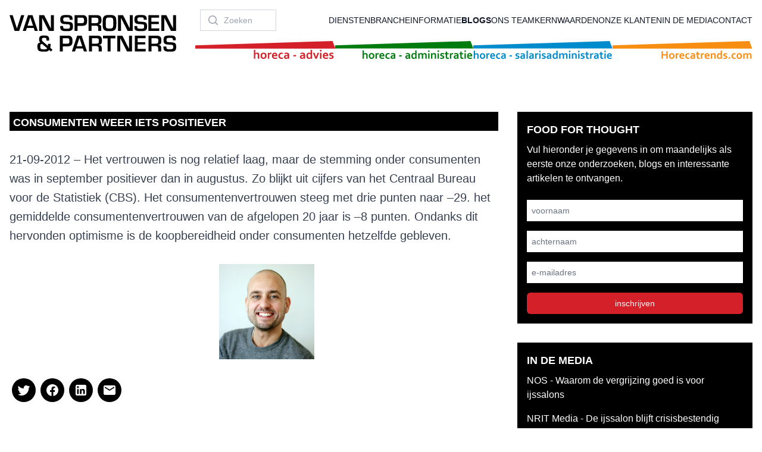

--- FILE ---
content_type: text/html;charset=utf-8
request_url: https://www.spronsen.com/consumenten-weer-iets-positiever/
body_size: 24274
content:
<!DOCTYPE html>
<html >
<head><meta charset="utf-8">
<title>Consumenten weer iets positiever - Spronsen</title>
<meta name="viewport" content="width=device-width, initial-scale=1">
<meta property="og:locale" content="nl_NL">
<meta property="og:type" content="article">
<meta property="og:title" content="Consumenten weer iets positiever - Spronsen">
<meta property="og:description" content="21-09-2012 - Het vertrouwen is nog relatief laag, maar de stemming onder consumenten was in september positiever dan in augustus. Zo blijkt uit cijfers van het Centraal Bureau voor de Statistiek (CBS).">
<meta property="og:url" content="https://www.spronsen.com/consumenten-weer-iets-positiever/">
<meta property="og:site_name" content="Spronsen">
<meta property="article:published_time" content="2012-09-20T22:00:00+00:00">
<meta name="twitter:card" content="summary_large_image">
<meta name="twitter:label1" content="Geschreven door">
<meta name="twitter:data1" content="peter">
<meta name="description" content="21-09-2012 - Het vertrouwen is nog relatief laag, maar de stemming onder consumenten was in september positiever dan in augustus. Zo blijkt uit cijfers van het Centraal Bureau voor de Statistiek (CBS).">
<script type="application/ld+json" data-hid="1e0f0a2">{"@context":"https://schema.org","@graph":[{"@type":"WebPage","@id":"https://www.spronsen.com/consumenten-weer-iets-positiever/","url":"https://www.spronsen.com/consumenten-weer-iets-positiever/","name":"Consumenten weer iets positiever - Spronsen","isPartOf":{"@id":"https://www.spronsen.com/#website"},"datePublished":"2012-09-20T22:00:00+00:00","dateModified":"2017-01-09T15:29:59+00:00","author":{"@id":"https://www.spronsen.com/#/schema/person/58e73bbdb0b2cad10c318e040e26916a"},"breadcrumb":{"@id":"https://www.spronsen.com/consumenten-weer-iets-positiever/#breadcrumb"},"inLanguage":"nl-NL","potentialAction":[{"@type":"ReadAction","target":["https://www.spronsen.com/consumenten-weer-iets-positiever/"]}]},{"@type":"BreadcrumbList","@id":"https://www.spronsen.com/consumenten-weer-iets-positiever/#breadcrumb","itemListElement":[{"@type":"ListItem","position":1,"name":"Home","item":"https://www.spronsen.com/"},{"@type":"ListItem","position":2,"name":"Consumenten weer iets positiever"}]},{"@type":"WebSite","@id":"https://www.spronsen.com/#website","url":"https://www.spronsen.com/","name":"Spronsen","description":"","potentialAction":[{"@type":"SearchAction","target":{"@type":"EntryPoint","urlTemplate":"https://www.spronsen.com/?s={search_term_string}"},"query-input":{"@type":"PropertyValueSpecification","valueRequired":true,"valueName":"search_term_string"}}],"inLanguage":"nl-NL"},{"@type":"Person","@id":"https://www.spronsen.com/#/schema/person/58e73bbdb0b2cad10c318e040e26916a","name":"peter","image":{"@type":"ImageObject","inLanguage":"nl-NL","@id":"https://www.spronsen.com/#/schema/person/image/","url":"https://secure.gravatar.com/avatar/dd5fc1f159c2acadbc2c8198611c81c46b8bd9a37b021510de01c690781b273a?s=96&d=wp_user_avatar&r=g","contentUrl":"https://secure.gravatar.com/avatar/dd5fc1f159c2acadbc2c8198611c81c46b8bd9a37b021510de01c690781b273a?s=96&d=wp_user_avatar&r=g","caption":"peter"},"description":"Deze blog is geschreven door Peter Arends, adviseur bij Van Spronsen &amp; Partners horeca – advies. Wilt u contact opnemen dan kan dat via leonievanspronsen@spronsen.com, of telefonisch: 071 541 88 67 of via LinkedIn.","url":"https://www.spronsen.com/author/peter/"}]}</script>
<style>/*! tailwindcss v3.3.3 | MIT License | https://tailwindcss.com*/*,:after,:before{border:0 solid #e5e7eb;box-sizing:border-box}:after,:before{--tw-content:""}html{-webkit-text-size-adjust:100%;font-feature-settings:normal;font-family:ui-sans-serif,system-ui,-apple-system,BlinkMacSystemFont,Segoe UI,Roboto,Helvetica Neue,Arial,Noto Sans,sans-serif,Apple Color Emoji,Segoe UI Emoji,Segoe UI Symbol,Noto Color Emoji;font-variation-settings:normal;line-height:1.5;-moz-tab-size:4;-o-tab-size:4;tab-size:4}body{line-height:inherit;margin:0}hr{border-top-width:1px;color:inherit;height:0}abbr:where([title]){-webkit-text-decoration:underline dotted;text-decoration:underline dotted}h1,h2,h3,h4,h5,h6{font-size:inherit;font-weight:inherit}a{color:inherit;text-decoration:inherit}b,strong{font-weight:bolder}code,kbd,pre,samp{font-family:ui-monospace,SFMono-Regular,Menlo,Monaco,Consolas,Liberation Mono,Courier New,monospace;font-size:1em}small{font-size:80%}sub,sup{font-size:75%;line-height:0;position:relative;vertical-align:baseline}sub{bottom:-.25em}sup{top:-.5em}table{border-collapse:collapse;border-color:inherit;text-indent:0}button,input,optgroup,select,textarea{font-feature-settings:inherit;color:inherit;font-family:inherit;font-size:100%;font-variation-settings:inherit;font-weight:inherit;line-height:inherit;margin:0;padding:0}button,select{text-transform:none}[type=button],[type=reset],[type=submit],button{-webkit-appearance:button;background-color:transparent;background-image:none}:-moz-focusring{outline:auto}:-moz-ui-invalid{box-shadow:none}progress{vertical-align:baseline}::-webkit-inner-spin-button,::-webkit-outer-spin-button{height:auto}[type=search]{-webkit-appearance:textfield;outline-offset:-2px}::-webkit-search-decoration{-webkit-appearance:none}::-webkit-file-upload-button{-webkit-appearance:button;font:inherit}summary{display:list-item}blockquote,dd,dl,figure,h1,h2,h3,h4,h5,h6,hr,p,pre{margin:0}fieldset{margin:0}fieldset,legend{padding:0}menu,ol,ul{list-style:none;margin:0;padding:0}dialog{padding:0}textarea{resize:vertical}input::-moz-placeholder,textarea::-moz-placeholder{color:#9ca3af;opacity:1}input::placeholder,textarea::placeholder{color:#9ca3af;opacity:1}[role=button],button{cursor:pointer}:disabled{cursor:default}audio,canvas,embed,iframe,img,object,svg,video{display:block;vertical-align:middle}img,video{height:auto;max-width:100%}[hidden]{display:none}[multiple],[type=date],[type=datetime-local],[type=email],[type=month],[type=number],[type=password],[type=search],[type=tel],[type=text],[type=time],[type=url],[type=week],input:where(:not([type])),select,textarea{--tw-shadow:0 0 #0000;-webkit-appearance:none;-moz-appearance:none;appearance:none;background-color:#fff;border-color:#6b7280;border-radius:0;border-width:1px;font-size:1rem;line-height:1.5rem;padding:.5rem .75rem}[multiple]:focus,[type=date]:focus,[type=datetime-local]:focus,[type=email]:focus,[type=month]:focus,[type=number]:focus,[type=password]:focus,[type=search]:focus,[type=tel]:focus,[type=text]:focus,[type=time]:focus,[type=url]:focus,[type=week]:focus,input:where(:not([type])):focus,select:focus,textarea:focus{--tw-ring-inset:var(--tw-empty,/*!*/ /*!*/);--tw-ring-offset-width:0px;--tw-ring-offset-color:#fff;--tw-ring-color:#2563eb;--tw-ring-offset-shadow:var(--tw-ring-inset) 0 0 0 var(--tw-ring-offset-width) var(--tw-ring-offset-color);--tw-ring-shadow:var(--tw-ring-inset) 0 0 0 calc(1px + var(--tw-ring-offset-width)) var(--tw-ring-color);border-color:#2563eb;box-shadow:var(--tw-ring-offset-shadow),var(--tw-ring-shadow),var(--tw-shadow);outline:2px solid transparent;outline-offset:2px}input::-moz-placeholder,textarea::-moz-placeholder{color:#6b7280;opacity:1}input::placeholder,textarea::placeholder{color:#6b7280;opacity:1}::-webkit-datetime-edit-fields-wrapper{padding:0}::-webkit-date-and-time-value{min-height:1.5em;text-align:inherit}::-webkit-datetime-edit{display:inline-flex}::-webkit-datetime-edit,::-webkit-datetime-edit-day-field,::-webkit-datetime-edit-hour-field,::-webkit-datetime-edit-meridiem-field,::-webkit-datetime-edit-millisecond-field,::-webkit-datetime-edit-minute-field,::-webkit-datetime-edit-month-field,::-webkit-datetime-edit-second-field,::-webkit-datetime-edit-year-field{padding-bottom:0;padding-top:0}select{background-image:url("data:image/svg+xml;charset=utf-8,%3Csvg xmlns='http://www.w3.org/2000/svg' fill='none' viewBox='0 0 20 20'%3E%3Cpath stroke='%236b7280' stroke-linecap='round' stroke-linejoin='round' stroke-width='1.5' d='m6 8 4 4 4-4'/%3E%3C/svg%3E");background-position:right .5rem center;background-repeat:no-repeat;background-size:1.5em 1.5em;padding-right:2.5rem;-webkit-print-color-adjust:exact;print-color-adjust:exact}[multiple],[size]:where(select:not([size="1"])){background-image:none;background-position:0 0;background-repeat:unset;background-size:initial;padding-right:.75rem;-webkit-print-color-adjust:unset;print-color-adjust:unset}[type=checkbox],[type=radio]{--tw-shadow:0 0 #0000;-webkit-appearance:none;-moz-appearance:none;appearance:none;background-color:#fff;background-origin:border-box;border-color:#6b7280;border-width:1px;color:#2563eb;display:inline-block;flex-shrink:0;height:1rem;padding:0;-webkit-print-color-adjust:exact;print-color-adjust:exact;-webkit-user-select:none;-moz-user-select:none;user-select:none;vertical-align:middle;width:1rem}[type=checkbox]{border-radius:0}[type=radio]{border-radius:100%}[type=checkbox]:focus,[type=radio]:focus{--tw-ring-inset:var(--tw-empty,/*!*/ /*!*/);--tw-ring-offset-width:2px;--tw-ring-offset-color:#fff;--tw-ring-color:#2563eb;--tw-ring-offset-shadow:var(--tw-ring-inset) 0 0 0 var(--tw-ring-offset-width) var(--tw-ring-offset-color);--tw-ring-shadow:var(--tw-ring-inset) 0 0 0 calc(2px + var(--tw-ring-offset-width)) var(--tw-ring-color);box-shadow:var(--tw-ring-offset-shadow),var(--tw-ring-shadow),var(--tw-shadow);outline:2px solid transparent;outline-offset:2px}[type=checkbox]:checked,[type=radio]:checked{background-color:currentColor;background-position:50%;background-repeat:no-repeat;background-size:100% 100%;border-color:transparent}[type=checkbox]:checked{background-image:url("data:image/svg+xml;charset=utf-8,%3Csvg xmlns='http://www.w3.org/2000/svg' fill='%23fff' viewBox='0 0 16 16'%3E%3Cpath d='M12.207 4.793a1 1 0 0 1 0 1.414l-5 5a1 1 0 0 1-1.414 0l-2-2a1 1 0 0 1 1.414-1.414L6.5 9.086l4.293-4.293a1 1 0 0 1 1.414 0z'/%3E%3C/svg%3E")}[type=radio]:checked{background-image:url("data:image/svg+xml;charset=utf-8,%3Csvg xmlns='http://www.w3.org/2000/svg' fill='%23fff' viewBox='0 0 16 16'%3E%3Ccircle cx='8' cy='8' r='3'/%3E%3C/svg%3E")}[type=checkbox]:checked:focus,[type=checkbox]:checked:hover,[type=radio]:checked:focus,[type=radio]:checked:hover{background-color:currentColor;border-color:transparent}[type=checkbox]:indeterminate{background-color:currentColor;background-image:url("data:image/svg+xml;charset=utf-8,%3Csvg xmlns='http://www.w3.org/2000/svg' fill='none' viewBox='0 0 16 16'%3E%3Cpath stroke='%23fff' stroke-linecap='round' stroke-linejoin='round' stroke-width='2' d='M4 8h8'/%3E%3C/svg%3E");background-position:50%;background-repeat:no-repeat;background-size:100% 100%;border-color:transparent}[type=checkbox]:indeterminate:focus,[type=checkbox]:indeterminate:hover{background-color:currentColor;border-color:transparent}[type=file]{background:unset;border-color:inherit;border-radius:0;border-width:0;font-size:unset;line-height:inherit;padding:0}[type=file]:focus{outline:1px solid ButtonText;outline:1px auto -webkit-focus-ring-color}*,:after,:before{--tw-border-spacing-x:0;--tw-border-spacing-y:0;--tw-translate-x:0;--tw-translate-y:0;--tw-rotate:0;--tw-skew-x:0;--tw-skew-y:0;--tw-scale-x:1;--tw-scale-y:1;--tw-pan-x: ;--tw-pan-y: ;--tw-pinch-zoom: ;--tw-scroll-snap-strictness:proximity;--tw-gradient-from-position: ;--tw-gradient-via-position: ;--tw-gradient-to-position: ;--tw-ordinal: ;--tw-slashed-zero: ;--tw-numeric-figure: ;--tw-numeric-spacing: ;--tw-numeric-fraction: ;--tw-ring-inset: ;--tw-ring-offset-width:0px;--tw-ring-offset-color:#fff;--tw-ring-color:rgba(59,130,246,.5);--tw-ring-offset-shadow:0 0 #0000;--tw-ring-shadow:0 0 #0000;--tw-shadow:0 0 #0000;--tw-shadow-colored:0 0 #0000;--tw-blur: ;--tw-brightness: ;--tw-contrast: ;--tw-grayscale: ;--tw-hue-rotate: ;--tw-invert: ;--tw-saturate: ;--tw-sepia: ;--tw-drop-shadow: ;--tw-backdrop-blur: ;--tw-backdrop-brightness: ;--tw-backdrop-contrast: ;--tw-backdrop-grayscale: ;--tw-backdrop-hue-rotate: ;--tw-backdrop-invert: ;--tw-backdrop-opacity: ;--tw-backdrop-saturate: ;--tw-backdrop-sepia: }::backdrop{--tw-border-spacing-x:0;--tw-border-spacing-y:0;--tw-translate-x:0;--tw-translate-y:0;--tw-rotate:0;--tw-skew-x:0;--tw-skew-y:0;--tw-scale-x:1;--tw-scale-y:1;--tw-pan-x: ;--tw-pan-y: ;--tw-pinch-zoom: ;--tw-scroll-snap-strictness:proximity;--tw-gradient-from-position: ;--tw-gradient-via-position: ;--tw-gradient-to-position: ;--tw-ordinal: ;--tw-slashed-zero: ;--tw-numeric-figure: ;--tw-numeric-spacing: ;--tw-numeric-fraction: ;--tw-ring-inset: ;--tw-ring-offset-width:0px;--tw-ring-offset-color:#fff;--tw-ring-color:rgba(59,130,246,.5);--tw-ring-offset-shadow:0 0 #0000;--tw-ring-shadow:0 0 #0000;--tw-shadow:0 0 #0000;--tw-shadow-colored:0 0 #0000;--tw-blur: ;--tw-brightness: ;--tw-contrast: ;--tw-grayscale: ;--tw-hue-rotate: ;--tw-invert: ;--tw-saturate: ;--tw-sepia: ;--tw-drop-shadow: ;--tw-backdrop-blur: ;--tw-backdrop-brightness: ;--tw-backdrop-contrast: ;--tw-backdrop-grayscale: ;--tw-backdrop-hue-rotate: ;--tw-backdrop-invert: ;--tw-backdrop-opacity: ;--tw-backdrop-saturate: ;--tw-backdrop-sepia: }.prose{color:var(--tw-prose-body);max-width:65ch}.prose :where(p):not(:where([class~=not-prose],[class~=not-prose] *)){margin-bottom:1.25em;margin-top:1.25em}.prose :where([class~=lead]):not(:where([class~=not-prose],[class~=not-prose] *)){color:var(--tw-prose-lead);font-size:1.25em;line-height:1.6;margin-bottom:1.2em;margin-top:1.2em}.prose :where(a):not(:where([class~=not-prose],[class~=not-prose] *)){color:var(--tw-prose-links);font-weight:500;text-decoration:underline}.prose :where(strong):not(:where([class~=not-prose],[class~=not-prose] *)){color:var(--tw-prose-bold);font-weight:600}.prose :where(a strong):not(:where([class~=not-prose],[class~=not-prose] *)){color:inherit}.prose :where(blockquote strong):not(:where([class~=not-prose],[class~=not-prose] *)){color:inherit}.prose :where(thead th strong):not(:where([class~=not-prose],[class~=not-prose] *)){color:inherit}.prose :where(ol):not(:where([class~=not-prose],[class~=not-prose] *)){list-style-type:decimal;margin-bottom:1.25em;margin-top:1.25em;padding-left:1.625em}.prose :where(ol[type=A]):not(:where([class~=not-prose],[class~=not-prose] *)){list-style-type:upper-alpha}.prose :where(ol[type=a]):not(:where([class~=not-prose],[class~=not-prose] *)){list-style-type:lower-alpha}.prose :where(ol[type=A s]):not(:where([class~=not-prose],[class~=not-prose] *)){list-style-type:upper-alpha}.prose :where(ol[type=a s]):not(:where([class~=not-prose],[class~=not-prose] *)){list-style-type:lower-alpha}.prose :where(ol[type=I]):not(:where([class~=not-prose],[class~=not-prose] *)){list-style-type:upper-roman}.prose :where(ol[type=i]):not(:where([class~=not-prose],[class~=not-prose] *)){list-style-type:lower-roman}.prose :where(ol[type=I s]):not(:where([class~=not-prose],[class~=not-prose] *)){list-style-type:upper-roman}.prose :where(ol[type=i s]):not(:where([class~=not-prose],[class~=not-prose] *)){list-style-type:lower-roman}.prose :where(ol[type="1"]):not(:where([class~=not-prose],[class~=not-prose] *)){list-style-type:decimal}.prose :where(ul):not(:where([class~=not-prose],[class~=not-prose] *)){list-style-type:disc;margin-bottom:1.25em;margin-top:1.25em;padding-left:1.625em}.prose :where(ol>li):not(:where([class~=not-prose],[class~=not-prose] *))::marker{color:var(--tw-prose-counters);font-weight:400}.prose :where(ul>li):not(:where([class~=not-prose],[class~=not-prose] *))::marker{color:var(--tw-prose-bullets)}.prose :where(dt):not(:where([class~=not-prose],[class~=not-prose] *)){color:var(--tw-prose-headings);font-weight:600;margin-top:1.25em}.prose :where(hr):not(:where([class~=not-prose],[class~=not-prose] *)){border-color:var(--tw-prose-hr);border-top-width:1px;margin-bottom:3em;margin-top:3em}.prose :where(blockquote):not(:where([class~=not-prose],[class~=not-prose] *)){border-left-color:var(--tw-prose-quote-borders);border-left-width:.25rem;color:var(--tw-prose-quotes);font-style:italic;font-weight:500;margin-bottom:1.6em;margin-top:1.6em;padding-left:1em;quotes:"\201C""\201D""\2018""\2019"}.prose :where(blockquote p:first-of-type):not(:where([class~=not-prose],[class~=not-prose] *)):before{content:open-quote}.prose :where(blockquote p:last-of-type):not(:where([class~=not-prose],[class~=not-prose] *)):after{content:close-quote}.prose :where(h1):not(:where([class~=not-prose],[class~=not-prose] *)){color:var(--tw-prose-headings);font-size:2.25em;font-weight:800;line-height:1.1111111;margin-bottom:.8888889em;margin-top:0}.prose :where(h1 strong):not(:where([class~=not-prose],[class~=not-prose] *)){color:inherit;font-weight:900}.prose :where(h2):not(:where([class~=not-prose],[class~=not-prose] *)){color:var(--tw-prose-headings);font-size:1.5em;font-weight:700;line-height:1.3333333;margin-bottom:1em;margin-top:2em}.prose :where(h2 strong):not(:where([class~=not-prose],[class~=not-prose] *)){color:inherit;font-weight:800}.prose :where(h3):not(:where([class~=not-prose],[class~=not-prose] *)){color:var(--tw-prose-headings);font-size:1.25em;font-weight:600;line-height:1.6;margin-bottom:.6em;margin-top:1.6em}.prose :where(h3 strong):not(:where([class~=not-prose],[class~=not-prose] *)){color:inherit;font-weight:700}.prose :where(h4):not(:where([class~=not-prose],[class~=not-prose] *)){color:var(--tw-prose-headings);font-weight:600;line-height:1.5;margin-bottom:.5em;margin-top:1.5em}.prose :where(h4 strong):not(:where([class~=not-prose],[class~=not-prose] *)){color:inherit;font-weight:700}.prose :where(img):not(:where([class~=not-prose],[class~=not-prose] *)){margin-bottom:2em;margin-top:2em}.prose :where(picture):not(:where([class~=not-prose],[class~=not-prose] *)){display:block;margin-bottom:2em;margin-top:2em}.prose :where(kbd):not(:where([class~=not-prose],[class~=not-prose] *)){border-radius:.3125rem;box-shadow:0 0 0 1px rgb(var(--tw-prose-kbd-shadows)/10%),0 3px 0 rgb(var(--tw-prose-kbd-shadows)/10%);color:var(--tw-prose-kbd);font-family:inherit;font-size:.875em;font-weight:500;padding:.1875em .375em}.prose :where(code):not(:where([class~=not-prose],[class~=not-prose] *)){color:var(--tw-prose-code);font-size:.875em;font-weight:600}.prose :where(code):not(:where([class~=not-prose],[class~=not-prose] *)):before{content:"`"}.prose :where(code):not(:where([class~=not-prose],[class~=not-prose] *)):after{content:"`"}.prose :where(a code):not(:where([class~=not-prose],[class~=not-prose] *)){color:inherit}.prose :where(h1 code):not(:where([class~=not-prose],[class~=not-prose] *)){color:inherit}.prose :where(h2 code):not(:where([class~=not-prose],[class~=not-prose] *)){color:inherit;font-size:.875em}.prose :where(h3 code):not(:where([class~=not-prose],[class~=not-prose] *)){color:inherit;font-size:.9em}.prose :where(h4 code):not(:where([class~=not-prose],[class~=not-prose] *)){color:inherit}.prose :where(blockquote code):not(:where([class~=not-prose],[class~=not-prose] *)){color:inherit}.prose :where(thead th code):not(:where([class~=not-prose],[class~=not-prose] *)){color:inherit}.prose :where(pre):not(:where([class~=not-prose],[class~=not-prose] *)){background-color:var(--tw-prose-pre-bg);border-radius:.375rem;color:var(--tw-prose-pre-code);font-size:.875em;font-weight:400;line-height:1.7142857;margin-bottom:1.7142857em;margin-top:1.7142857em;overflow-x:auto;padding:.8571429em 1.1428571em}.prose :where(pre code):not(:where([class~=not-prose],[class~=not-prose] *)){background-color:transparent;border-radius:0;border-width:0;color:inherit;font-family:inherit;font-size:inherit;font-weight:inherit;line-height:inherit;padding:0}.prose :where(pre code):not(:where([class~=not-prose],[class~=not-prose] *)):before{content:none}.prose :where(pre code):not(:where([class~=not-prose],[class~=not-prose] *)):after{content:none}.prose :where(table):not(:where([class~=not-prose],[class~=not-prose] *)){font-size:.875em;line-height:1.7142857;margin-bottom:2em;margin-top:2em;table-layout:auto;text-align:left;width:100%}.prose :where(thead):not(:where([class~=not-prose],[class~=not-prose] *)){border-bottom-color:var(--tw-prose-th-borders);border-bottom-width:1px}.prose :where(thead th):not(:where([class~=not-prose],[class~=not-prose] *)){color:var(--tw-prose-headings);font-weight:600;padding-bottom:.5714286em;padding-left:.5714286em;padding-right:.5714286em;vertical-align:bottom}.prose :where(tbody tr):not(:where([class~=not-prose],[class~=not-prose] *)){border-bottom-color:var(--tw-prose-td-borders);border-bottom-width:1px}.prose :where(tbody tr:last-child):not(:where([class~=not-prose],[class~=not-prose] *)){border-bottom-width:0}.prose :where(tbody td):not(:where([class~=not-prose],[class~=not-prose] *)){vertical-align:baseline}.prose :where(tfoot):not(:where([class~=not-prose],[class~=not-prose] *)){border-top-color:var(--tw-prose-th-borders);border-top-width:1px}.prose :where(tfoot td):not(:where([class~=not-prose],[class~=not-prose] *)){vertical-align:top}.prose :where(figure>*):not(:where([class~=not-prose],[class~=not-prose] *)){margin-bottom:0;margin-top:0}.prose :where(figcaption):not(:where([class~=not-prose],[class~=not-prose] *)){color:var(--tw-prose-captions);font-size:.875em;line-height:1.4285714;margin-top:.8571429em}.prose{--tw-prose-body:#374151;--tw-prose-headings:#111827;--tw-prose-lead:#4b5563;--tw-prose-links:#111827;--tw-prose-bold:#111827;--tw-prose-counters:#6b7280;--tw-prose-bullets:#d1d5db;--tw-prose-hr:#e5e7eb;--tw-prose-quotes:#111827;--tw-prose-quote-borders:#e5e7eb;--tw-prose-captions:#6b7280;--tw-prose-kbd:#111827;--tw-prose-kbd-shadows:17 24 39;--tw-prose-code:#111827;--tw-prose-pre-code:#e5e7eb;--tw-prose-pre-bg:#1f2937;--tw-prose-th-borders:#d1d5db;--tw-prose-td-borders:#e5e7eb;--tw-prose-invert-body:#d1d5db;--tw-prose-invert-headings:#fff;--tw-prose-invert-lead:#9ca3af;--tw-prose-invert-links:#fff;--tw-prose-invert-bold:#fff;--tw-prose-invert-counters:#9ca3af;--tw-prose-invert-bullets:#4b5563;--tw-prose-invert-hr:#374151;--tw-prose-invert-quotes:#f3f4f6;--tw-prose-invert-quote-borders:#374151;--tw-prose-invert-captions:#9ca3af;--tw-prose-invert-kbd:#fff;--tw-prose-invert-kbd-shadows:255 255 255;--tw-prose-invert-code:#fff;--tw-prose-invert-pre-code:#d1d5db;--tw-prose-invert-pre-bg:rgba(0,0,0,.5);--tw-prose-invert-th-borders:#4b5563;--tw-prose-invert-td-borders:#374151;font-size:1rem;line-height:1.75}.prose :where(picture>img):not(:where([class~=not-prose],[class~=not-prose] *)){margin-bottom:0;margin-top:0}.prose :where(video):not(:where([class~=not-prose],[class~=not-prose] *)){margin-bottom:2em;margin-top:2em}.prose :where(li):not(:where([class~=not-prose],[class~=not-prose] *)){margin-bottom:.5em;margin-top:.5em}.prose :where(ol>li):not(:where([class~=not-prose],[class~=not-prose] *)){padding-left:.375em}.prose :where(ul>li):not(:where([class~=not-prose],[class~=not-prose] *)){padding-left:.375em}.prose :where(.prose>ul>li p):not(:where([class~=not-prose],[class~=not-prose] *)){margin-bottom:.75em;margin-top:.75em}.prose :where(.prose>ul>li>:first-child):not(:where([class~=not-prose],[class~=not-prose] *)){margin-top:1.25em}.prose :where(.prose>ul>li>:last-child):not(:where([class~=not-prose],[class~=not-prose] *)){margin-bottom:1.25em}.prose :where(.prose>ol>li>:first-child):not(:where([class~=not-prose],[class~=not-prose] *)){margin-top:1.25em}.prose :where(.prose>ol>li>:last-child):not(:where([class~=not-prose],[class~=not-prose] *)){margin-bottom:1.25em}.prose :where(ul ul,ul ol,ol ul,ol ol):not(:where([class~=not-prose],[class~=not-prose] *)){margin-bottom:.75em;margin-top:.75em}.prose :where(dl):not(:where([class~=not-prose],[class~=not-prose] *)){margin-bottom:1.25em;margin-top:1.25em}.prose :where(dd):not(:where([class~=not-prose],[class~=not-prose] *)){margin-top:.5em;padding-left:1.625em}.prose :where(hr+*):not(:where([class~=not-prose],[class~=not-prose] *)){margin-top:0}.prose :where(h2+*):not(:where([class~=not-prose],[class~=not-prose] *)){margin-top:0}.prose :where(h3+*):not(:where([class~=not-prose],[class~=not-prose] *)){margin-top:0}.prose :where(h4+*):not(:where([class~=not-prose],[class~=not-prose] *)){margin-top:0}.prose :where(thead th:first-child):not(:where([class~=not-prose],[class~=not-prose] *)){padding-left:0}.prose :where(thead th:last-child):not(:where([class~=not-prose],[class~=not-prose] *)){padding-right:0}.prose :where(tbody td,tfoot td):not(:where([class~=not-prose],[class~=not-prose] *)){padding:.5714286em}.prose :where(tbody td:first-child,tfoot td:first-child):not(:where([class~=not-prose],[class~=not-prose] *)){padding-left:0}.prose :where(tbody td:last-child,tfoot td:last-child):not(:where([class~=not-prose],[class~=not-prose] *)){padding-right:0}.prose :where(figure):not(:where([class~=not-prose],[class~=not-prose] *)){margin-bottom:2em;margin-top:2em}.prose :where(.prose>:first-child):not(:where([class~=not-prose],[class~=not-prose] *)){margin-top:0}.prose :where(.prose>:last-child):not(:where([class~=not-prose],[class~=not-prose] *)){margin-bottom:0}.sr-only{clip:rect(0,0,0,0);border-width:0;height:1px;margin:-1px;overflow:hidden;padding:0;position:absolute;white-space:nowrap;width:1px}.pointer-events-none{pointer-events:none}.fixed{position:fixed}.absolute{position:absolute}.relative{position:relative}.-inset-0{inset:0}.-inset-0\.5{inset:-.125rem}.-inset-1{inset:-.25rem}.-inset-1\.5{inset:-.375rem}.inset-0{inset:0}.inset-y-0{bottom:0;top:0}.-bottom-20{bottom:-5rem}.-bottom-7{bottom:-1.75rem}.bottom-0{bottom:0}.left-0{left:0}.left-6{left:1.5rem}.right-0{right:0}.right-6{right:1.5rem}.top-0{top:0}.top-1\/2,.top-\[50\%\]{top:50%}.z-0{z-index:0}.z-10{z-index:10}.z-50{z-index:50}.float-right{float:right}.float-left{float:left}.-m-1{margin:-.25rem}.-m-1\.5{margin:-.375rem}.-m-2{margin:-.5rem}.-m-2\.5{margin:-.625rem}.m-2{margin:.5rem}.-mx-3{margin-left:-.75rem;margin-right:-.75rem}.-my-6{margin-bottom:-1.5rem;margin-top:-1.5rem}.mx-1{margin-left:.25rem;margin-right:.25rem}.mx-auto{margin-left:auto;margin-right:auto}.my-0{margin-bottom:0;margin-top:0}.my-8{margin-bottom:2rem;margin-top:2rem}.-mt-3{margin-top:-.75rem}.mb-16{margin-bottom:4rem}.mb-4{margin-bottom:1rem}.mb-8{margin-bottom:2rem}.ml-3{margin-left:.75rem}.ml-4{margin-left:1rem}.ml-auto{margin-left:auto}.mt-0{margin-top:0}.mt-12{margin-top:3rem}.mt-16{margin-top:4rem}.mt-2{margin-top:.5rem}.mt-3{margin-top:.75rem}.mt-4{margin-top:1rem}.mt-6{margin-top:1.5rem}.mt-8{margin-top:2rem}.block{display:block}.inline{display:inline}.flex{display:flex}.inline-flex{display:inline-flex}.flow-root{display:flow-root}.grid{display:grid}.hidden{display:none}.aspect-\[16\/7\]{aspect-ratio:16/7}.aspect-\[16\/9\]{aspect-ratio:16/9}.h-0{height:0}.h-10{height:2.5rem}.h-16{height:4rem}.h-40{height:10rem}.h-5{height:1.25rem}.h-56{height:14rem}.h-6{height:1.5rem}.h-8{height:2rem}.h-full{height:100%}.min-h-screen{min-height:100vh}.w-0{width:0}.w-10{width:2.5rem}.w-16{width:4rem}.w-36{width:9rem}.w-40{width:10rem}.w-48{width:12rem}.w-5{width:1.25rem}.w-6{width:1.5rem}.w-64{width:16rem}.w-8{width:2rem}.w-auto{width:auto}.w-full{width:100%}.max-w-4xl{max-width:56rem}.max-w-5xl{max-width:64rem}.max-w-6xl{max-width:72rem}.max-w-7xl{max-width:80rem}.max-w-lg{max-width:32rem}.flex-1{flex:1 1 0%}.flex-shrink-0{flex-shrink:0}.basis-1\/3{flex-basis:33.333333%}.basis-1\/4{flex-basis:25%}.basis-3\/4{flex-basis:75%}.origin-top-right{transform-origin:top right}.scale-100{--tw-scale-x:1;--tw-scale-y:1}.scale-100,.scale-95{transform:translate(var(--tw-translate-x),var(--tw-translate-y)) rotate(var(--tw-rotate)) skewX(var(--tw-skew-x)) skewY(var(--tw-skew-y)) scaleX(var(--tw-scale-x)) scaleY(var(--tw-scale-y))}.scale-95{--tw-scale-x:.95;--tw-scale-y:.95}.transform{transform:translate(var(--tw-translate-x),var(--tw-translate-y)) rotate(var(--tw-rotate)) skewX(var(--tw-skew-x)) skewY(var(--tw-skew-y)) scaleX(var(--tw-scale-x)) scaleY(var(--tw-scale-y))}@keyframes spin{to{transform:rotate(1turn)}}.animate-spin{animation:spin 1s linear infinite}.cursor-pointer{cursor:pointer}.grid-cols-1{grid-template-columns:repeat(1,minmax(0,1fr))}.grid-cols-2{grid-template-columns:repeat(2,minmax(0,1fr))}.flex-row{flex-direction:row}.flex-col{flex-direction:column}.items-center{align-items:center}.justify-end{justify-content:flex-end}.justify-center{justify-content:center}.justify-between{justify-content:space-between}.gap-16{gap:4rem}.gap-6{gap:1.5rem}.gap-8{gap:2rem}.gap-x-8{-moz-column-gap:2rem;column-gap:2rem}.gap-y-12{row-gap:3rem}.space-y-1>:not([hidden])~:not([hidden]){--tw-space-y-reverse:0;margin-bottom:calc(.25rem*var(--tw-space-y-reverse));margin-top:calc(.25rem*(1 - var(--tw-space-y-reverse)))}.space-y-2>:not([hidden])~:not([hidden]){--tw-space-y-reverse:0;margin-bottom:calc(.5rem*var(--tw-space-y-reverse));margin-top:calc(.5rem*(1 - var(--tw-space-y-reverse)))}.divide-y>:not([hidden])~:not([hidden]){--tw-divide-y-reverse:0;border-bottom-width:calc(1px*var(--tw-divide-y-reverse));border-top-width:calc(1px*(1 - var(--tw-divide-y-reverse)))}.divide-gray-500\/10>:not([hidden])~:not([hidden]){border-color:hsla(220,9%,46%,.1)}.overflow-hidden{overflow:hidden}.overflow-y-auto{overflow-y:auto}.rounded-full{border-radius:9999px}.rounded-lg{border-radius:.5rem}.rounded-md{border-radius:.375rem}.border{border-width:1px}.border-0{border-width:0}.border-4{border-width:4px}.border-t{border-top-width:1px}.border-gray-200{--tw-border-opacity:1;border-color:rgb(229 231 235/var(--tw-border-opacity))}.border-white{--tw-border-opacity:1;border-color:rgb(255 255 255/var(--tw-border-opacity))}.bg-black{--tw-bg-opacity:1;background-color:rgb(0 0 0/var(--tw-bg-opacity))}.bg-gray-100{--tw-bg-opacity:1;background-color:rgb(243 244 246/var(--tw-bg-opacity))}.bg-transparent{background-color:transparent}.bg-white{--tw-bg-opacity:1;background-color:rgb(255 255 255/var(--tw-bg-opacity))}.bg-white\/5{background-color:hsla(0,0%,100%,.05)}.object-cover{-o-object-fit:cover;object-fit:cover}.p-1{padding:.25rem}.p-1\.5{padding:.375rem}.p-10{padding:2.5rem}.p-2{padding:.5rem}.p-2\.5{padding:.625rem}.p-4{padding:1rem}.p-6{padding:1.5rem}.px-2{padding-left:.5rem;padding-right:.5rem}.px-3{padding-left:.75rem;padding-right:.75rem}.px-4{padding-left:1rem;padding-right:1rem}.px-6{padding-left:1.5rem;padding-right:1.5rem}.py-0{padding-bottom:0;padding-top:0}.py-1{padding-bottom:.25rem;padding-top:.25rem}.py-1\.5{padding-bottom:.375rem;padding-top:.375rem}.py-2{padding-bottom:.5rem;padding-top:.5rem}.py-6{padding-bottom:1.5rem;padding-top:1.5rem}.pb-0{padding-bottom:0}.pb-2{padding-bottom:.5rem}.pb-3{padding-bottom:.75rem}.pl-1{padding-left:.25rem}.pl-1\.5{padding-left:.375rem}.pl-10{padding-left:2.5rem}.pl-2{padding-left:.5rem}.pl-3{padding-left:.75rem}.pr-16{padding-right:4rem}.pr-3{padding-right:.75rem}.pr-8{padding-right:2rem}.pt-0{padding-top:0}.pt-1{padding-top:.25rem}.pt-2{padding-top:.5rem}.pt-4{padding-top:1rem}.text-center{text-align:center}.text-2xl{font-size:1.5rem;line-height:2rem}.text-3xl{font-size:1.875rem;line-height:2.25rem}.text-base{font-size:1rem;line-height:1.5rem}.text-lg{font-size:1.125rem;line-height:1.75rem}.text-sm{font-size:.875rem;line-height:1.25rem}.text-xl{font-size:1.25rem;line-height:1.75rem}.text-xs{font-size:.75rem;line-height:1rem}.font-bold{font-weight:700}.font-medium{font-weight:500}.font-semibold{font-weight:600}.uppercase{text-transform:uppercase}.leading-10{line-height:2.5rem}.leading-6{line-height:1.5rem}.leading-7{line-height:1.75rem}.leading-8{line-height:2rem}.leading-none{line-height:1}.text-black{--tw-text-opacity:1;color:rgb(0 0 0/var(--tw-text-opacity))}.text-gray-400{--tw-text-opacity:1;color:rgb(156 163 175/var(--tw-text-opacity))}.text-gray-500{--tw-text-opacity:1;color:rgb(107 114 128/var(--tw-text-opacity))}.text-gray-700{--tw-text-opacity:1;color:rgb(55 65 81/var(--tw-text-opacity))}.text-gray-800{--tw-text-opacity:1;color:rgb(31 41 55/var(--tw-text-opacity))}.text-gray-900{--tw-text-opacity:1;color:rgb(17 24 39/var(--tw-text-opacity))}.text-green-500{--tw-text-opacity:1;color:rgb(34 197 94/var(--tw-text-opacity))}.text-white{--tw-text-opacity:1;color:rgb(255 255 255/var(--tw-text-opacity))}.underline{text-decoration-line:underline}.opacity-0{opacity:0}.opacity-100{opacity:1}.opacity-75{opacity:.75}.shadow{--tw-shadow:0 1px 3px 0 rgba(0,0,0,.1),0 1px 2px -1px rgba(0,0,0,.1);--tw-shadow-colored:0 1px 3px 0 var(--tw-shadow-color),0 1px 2px -1px var(--tw-shadow-color)}.shadow,.shadow-lg{box-shadow:var(--tw-ring-offset-shadow,0 0 #0000),var(--tw-ring-shadow,0 0 #0000),var(--tw-shadow)}.shadow-lg{--tw-shadow:0 10px 15px -3px rgba(0,0,0,.1),0 4px 6px -4px rgba(0,0,0,.1);--tw-shadow-colored:0 10px 15px -3px var(--tw-shadow-color),0 4px 6px -4px var(--tw-shadow-color)}.shadow-sm{--tw-shadow:0 1px 2px 0 rgba(0,0,0,.05);--tw-shadow-colored:0 1px 2px 0 var(--tw-shadow-color);box-shadow:var(--tw-ring-offset-shadow,0 0 #0000),var(--tw-ring-shadow,0 0 #0000),var(--tw-shadow)}.ring-1{--tw-ring-offset-shadow:var(--tw-ring-inset) 0 0 0 var(--tw-ring-offset-width) var(--tw-ring-offset-color);--tw-ring-shadow:var(--tw-ring-inset) 0 0 0 calc(1px + var(--tw-ring-offset-width)) var(--tw-ring-color);box-shadow:var(--tw-ring-offset-shadow),var(--tw-ring-shadow),var(--tw-shadow,0 0 #0000)}.ring-inset{--tw-ring-inset:inset}.ring-black{--tw-ring-opacity:1;--tw-ring-color:rgb(0 0 0/var(--tw-ring-opacity))}.ring-gray-300{--tw-ring-opacity:1;--tw-ring-color:rgb(209 213 219/var(--tw-ring-opacity))}.ring-white\/10{--tw-ring-color:hsla(0,0%,100%,.1)}.ring-opacity-5{--tw-ring-opacity:0.05}.\!filter{filter:var(--tw-blur) var(--tw-brightness) var(--tw-contrast) var(--tw-grayscale) var(--tw-hue-rotate) var(--tw-invert) var(--tw-saturate) var(--tw-sepia) var(--tw-drop-shadow)!important}.filter{filter:var(--tw-blur) var(--tw-brightness) var(--tw-contrast) var(--tw-grayscale) var(--tw-hue-rotate) var(--tw-invert) var(--tw-saturate) var(--tw-sepia) var(--tw-drop-shadow)}.transition{transition-duration:.15s;transition-property:color,background-color,border-color,text-decoration-color,fill,stroke,opacity,box-shadow,transform,filter,-webkit-backdrop-filter;transition-property:color,background-color,border-color,text-decoration-color,fill,stroke,opacity,box-shadow,transform,filter,backdrop-filter;transition-property:color,background-color,border-color,text-decoration-color,fill,stroke,opacity,box-shadow,transform,filter,backdrop-filter,-webkit-backdrop-filter;transition-timing-function:cubic-bezier(.4,0,.2,1)}.duration-100{transition-duration:.1s}.duration-75{transition-duration:75ms}.ease-in{transition-timing-function:cubic-bezier(.4,0,1,1)}.ease-out{transition-timing-function:cubic-bezier(0,0,.2,1)}body{font-family:Corbel W01 Regular,Corbel,Verdana,Geneva,Tahoma,sans-serif}.swiper .swiper-button-next,.swiper .swiper-button-prev{color:#000}.swiper .swiper-pagination-bullet-active{background-color:#000}.border-rood{border-color:#d42029}.text-rood{color:#d42029}.bg-rood{background-color:#d42029}.border-4.department-horeca-salarisadministratie,.department-horeca-salarisadministratie .border{border-color:#008bcc}.border-4.department-horeca-administratie,.department-horeca-administratie .border{border-color:#007c0f}.border-4.department-horeca-advies,.border-4.department-null,.border-4.department-nvt,.department-horeca-advies .border,.department-null .border,.department-nvt .border{border-color:#d42029}.border-4.department-horecatrends,.department-horecatrends .border{border-color:#f78d11}.department-horecatrends .background{background-color:#f78d11}.department-horeca-advies .background{background-color:#d42029}.department-horeca-administratie .background{background-color:#007c0f}.department-horeca-salarisadministratie .background{background-color:#008bcc}.router-link-active1,.router-link-exact-active1{font-weight:700}.text-shadow{text-shadow:0 0 2px #000}h6{font-size:1rem;line-height:20px}.bio a{text-decoration:underline}.placeholder\:text-gray-400::-moz-placeholder{--tw-text-opacity:1;color:rgb(156 163 175/var(--tw-text-opacity))}.placeholder\:text-gray-400::placeholder{--tw-text-opacity:1;color:rgb(156 163 175/var(--tw-text-opacity))}.focus-within\:ring-2:focus-within{--tw-ring-offset-shadow:var(--tw-ring-inset) 0 0 0 var(--tw-ring-offset-width) var(--tw-ring-offset-color);--tw-ring-shadow:var(--tw-ring-inset) 0 0 0 calc(2px + var(--tw-ring-offset-width)) var(--tw-ring-color);box-shadow:var(--tw-ring-offset-shadow),var(--tw-ring-shadow),var(--tw-shadow,0 0 #0000)}.focus-within\:ring-inset:focus-within{--tw-ring-inset:inset}.focus-within\:ring-white:focus-within{--tw-ring-opacity:1;--tw-ring-color:rgb(255 255 255/var(--tw-ring-opacity))}.hover\:bg-gray-100:hover{--tw-bg-opacity:1;background-color:rgb(243 244 246/var(--tw-bg-opacity))}.hover\:bg-gray-50:hover{--tw-bg-opacity:1;background-color:rgb(249 250 251/var(--tw-bg-opacity))}.hover\:font-bold:hover{font-weight:700}.hover\:text-gray-500:hover{--tw-text-opacity:1;color:rgb(107 114 128/var(--tw-text-opacity))}.hover\:text-gray-900:hover{--tw-text-opacity:1;color:rgb(17 24 39/var(--tw-text-opacity))}.focus\:outline-none:focus{outline:2px solid transparent;outline-offset:2px}.focus\:ring-0:focus{--tw-ring-offset-shadow:var(--tw-ring-inset) 0 0 0 var(--tw-ring-offset-width) var(--tw-ring-offset-color);--tw-ring-shadow:var(--tw-ring-inset) 0 0 0 calc(var(--tw-ring-offset-width)) var(--tw-ring-color)}.focus\:ring-0:focus,.focus\:ring-2:focus{box-shadow:var(--tw-ring-offset-shadow),var(--tw-ring-shadow),var(--tw-shadow,0 0 #0000)}.focus\:ring-2:focus{--tw-ring-offset-shadow:var(--tw-ring-inset) 0 0 0 var(--tw-ring-offset-width) var(--tw-ring-offset-color);--tw-ring-shadow:var(--tw-ring-inset) 0 0 0 calc(2px + var(--tw-ring-offset-width)) var(--tw-ring-color)}.focus\:ring-inset:focus{--tw-ring-inset:inset}.focus\:ring-black:focus{--tw-ring-opacity:1;--tw-ring-color:rgb(0 0 0/var(--tw-ring-opacity))}.focus\:ring-indigo-500:focus{--tw-ring-opacity:1;--tw-ring-color:rgb(99 102 241/var(--tw-ring-opacity))}.focus\:ring-indigo-600:focus{--tw-ring-opacity:1;--tw-ring-color:rgb(79 70 229/var(--tw-ring-opacity))}.focus\:ring-offset-2:focus{--tw-ring-offset-width:2px}.focus-visible\:outline:focus-visible{outline-style:solid}.focus-visible\:outline-2:focus-visible{outline-width:2px}.focus-visible\:outline-offset-2:focus-visible{outline-offset:2px}.focus-visible\:outline-white:focus-visible{outline-color:#fff}@media (min-width:640px){.sm\:absolute{position:absolute}.sm\:inset-0{inset:0}.sm\:col-span-2{grid-column:span 2/span 2}.sm\:col-span-5{grid-column:span 5/span 5}.sm\:float-right{float:right}.sm\:mt-0{margin-top:0}.sm\:mt-2{margin-top:.5rem}.sm\:block{display:block}.sm\:grid{display:grid}.sm\:hidden{display:none}.sm\:max-w-sm{max-width:24rem}.sm\:max-w-xs{max-width:20rem}.sm\:grid-cols-7{grid-template-columns:repeat(7,minmax(0,1fr))}.sm\:gap-y-16{row-gap:4rem}.sm\:px-4{padding-left:1rem;padding-right:1rem}.sm\:text-2xl{font-size:1.5rem;line-height:2rem}.sm\:text-sm{font-size:.875rem;line-height:1.25rem}.sm\:text-xl{font-size:1.25rem;line-height:1.75rem}.sm\:leading-10{line-height:2.5rem}.sm\:leading-6{line-height:1.5rem}.sm\:leading-8{line-height:2rem}.sm\:ring-1{--tw-ring-offset-shadow:var(--tw-ring-inset) 0 0 0 var(--tw-ring-offset-width) var(--tw-ring-offset-color);--tw-ring-shadow:var(--tw-ring-inset) 0 0 0 calc(1px + var(--tw-ring-offset-width)) var(--tw-ring-color);box-shadow:var(--tw-ring-offset-shadow),var(--tw-ring-shadow),var(--tw-shadow,0 0 #0000)}.sm\:ring-gray-900\/10{--tw-ring-color:rgba(17,24,39,.1)}}@media (min-width:768px){.md\:flex{display:flex}.md\:grid{display:grid}.md\:basis-1\/3{flex-basis:33.333333%}.md\:basis-2\/3{flex-basis:66.666667%}.md\:grid-cols-3{grid-template-columns:repeat(3,minmax(0,1fr))}.md\:grid-cols-4{grid-template-columns:repeat(4,minmax(0,1fr))}}@media (min-width:1024px){.lg\:relative{position:relative}.lg\:z-10{z-index:10}.lg\:col-span-2{grid-column:span 2/span 2}.lg\:col-span-3{grid-column:span 3/span 3}.lg\:col-span-4{grid-column:span 4/span 4}.lg\:ml-4{margin-left:1rem}.lg\:mr-12{margin-right:3rem}.lg\:flex{display:flex}.lg\:hidden{display:none}.lg\:max-w-xs{max-width:20rem}.lg\:grid-cols-5{grid-template-columns:repeat(5,minmax(0,1fr))}.lg\:grid-cols-6{grid-template-columns:repeat(6,minmax(0,1fr))}.lg\:items-center{align-items:center}.lg\:justify-end{justify-content:flex-end}.lg\:gap-x-3{-moz-column-gap:.75rem;column-gap:.75rem}.lg\:gap-x-4{-moz-column-gap:1rem;column-gap:1rem}.lg\:space-x-8>:not([hidden])~:not([hidden]){--tw-space-x-reverse:0;margin-left:calc(2rem*(1 - var(--tw-space-x-reverse)));margin-right:calc(2rem*var(--tw-space-x-reverse))}.lg\:divide-y>:not([hidden])~:not([hidden]){--tw-divide-y-reverse:0;border-bottom-width:calc(1px*var(--tw-divide-y-reverse));border-top-width:calc(1px*(1 - var(--tw-divide-y-reverse)))}.lg\:divide-gray-200>:not([hidden])~:not([hidden]){--tw-divide-opacity:1;border-color:rgb(229 231 235/var(--tw-divide-opacity))}.lg\:px-0{padding-left:0;padding-right:0}.lg\:px-8{padding-left:2rem;padding-right:2rem}.lg\:py-2{padding-bottom:.5rem;padding-top:.5rem}}</style>
<style>@font-face{font-family:swiper-icons;font-style:normal;font-weight:400;src:url("data:application/font-woff;charset=utf-8;base64, [base64]//wADZ2x5ZgAAAywAAADMAAAD2MHtryVoZWFkAAABbAAAADAAAAA2E2+eoWhoZWEAAAGcAAAAHwAAACQC9gDzaG10eAAAAigAAAAZAAAArgJkABFsb2NhAAAC0AAAAFoAAABaFQAUGG1heHAAAAG8AAAAHwAAACAAcABAbmFtZQAAA/gAAAE5AAACXvFdBwlwb3N0AAAFNAAAAGIAAACE5s74hXjaY2BkYGAAYpf5Hu/j+W2+MnAzMYDAzaX6QjD6/4//Bxj5GA8AuRwMYGkAPywL13jaY2BkYGA88P8Agx4j+/8fQDYfA1AEBWgDAIB2BOoAeNpjYGRgYNBh4GdgYgABEMnIABJzYNADCQAACWgAsQB42mNgYfzCOIGBlYGB0YcxjYGBwR1Kf2WQZGhhYGBiYGVmgAFGBiQQkOaawtDAoMBQxXjg/wEGPcYDDA4wNUA2CCgwsAAAO4EL6gAAeNpj2M0gyAACqxgGNWBkZ2D4/wMA+xkDdgAAAHjaY2BgYGaAYBkGRgYQiAHyGMF8FgYHIM3DwMHABGQrMOgyWDLEM1T9/w8UBfEMgLzE////P/5//f/V/xv+r4eaAAeMbAxwIUYmIMHEgKYAYjUcsDAwsLKxc3BycfPw8jEQA/[base64]/uznmfPFBNODM2K7MTQ45YEAZqGP81AmGGcF3iPqOop0r1SPTaTbVkfUe4HXj97wYE+yNwWYxwWu4v1ugWHgo3S1XdZEVqWM7ET0cfnLGxWfkgR42o2PvWrDMBSFj/IHLaF0zKjRgdiVMwScNRAoWUoH78Y2icB/yIY09An6AH2Bdu/UB+yxopYshQiEvnvu0dURgDt8QeC8PDw7Fpji3fEA4z/PEJ6YOB5hKh4dj3EvXhxPqH/SKUY3rJ7srZ4FZnh1PMAtPhwP6fl2PMJMPDgeQ4rY8YT6Gzao0eAEA409DuggmTnFnOcSCiEiLMgxCiTI6Cq5DZUd3Qmp10vO0LaLTd2cjN4fOumlc7lUYbSQcZFkutRG7g6JKZKy0RmdLY680CDnEJ+UMkpFFe1RN7nxdVpXrC4aTtnaurOnYercZg2YVmLN/d/gczfEimrE/fs/bOuq29Zmn8tloORaXgZgGa78yO9/cnXm2BpaGvq25Dv9S4E9+5SIc9PqupJKhYFSSl47+Qcr1mYNAAAAeNptw0cKwkAAAMDZJA8Q7OUJvkLsPfZ6zFVERPy8qHh2YER+3i/BP83vIBLLySsoKimrqKqpa2hp6+jq6RsYGhmbmJqZSy0sraxtbO3sHRydnEMU4uR6yx7JJXveP7WrDycAAAAAAAH//wACeNpjYGRgYOABYhkgZgJCZgZNBkYGLQZtIJsFLMYAAAw3ALgAeNolizEKgDAQBCchRbC2sFER0YD6qVQiBCv/H9ezGI6Z5XBAw8CBK/m5iQQVauVbXLnOrMZv2oLdKFa8Pjuru2hJzGabmOSLzNMzvutpB3N42mNgZGBg4GKQYzBhYMxJLMlj4GBgAYow/P/PAJJhLM6sSoWKfWCAAwDAjgbRAAB42mNgYGBkAIIbCZo5IPrmUn0hGA0AO8EFTQAA")}:root{--swiper-theme-color:#007aff}:host{display:block;margin-left:auto;margin-right:auto;position:relative;z-index:1}.swiper{display:block;list-style:none;margin-left:auto;margin-right:auto;overflow:hidden;overflow:clip;padding:0;position:relative;z-index:1}.swiper-vertical>.swiper-wrapper{flex-direction:column}.swiper-wrapper{box-sizing:content-box;display:flex;height:100%;position:relative;transition-property:transform;transition-timing-function:var(--swiper-wrapper-transition-timing-function,initial);width:100%;z-index:1}.swiper-android .swiper-slide,.swiper-ios .swiper-slide,.swiper-wrapper{transform:translateZ(0)}.swiper-horizontal{touch-action:pan-y}.swiper-vertical{touch-action:pan-x}.swiper-slide{display:block;flex-shrink:0;height:100%;position:relative;transition-property:transform;width:100%}.swiper-slide-invisible-blank{visibility:hidden}.swiper-autoheight,.swiper-autoheight .swiper-slide{height:auto}.swiper-autoheight .swiper-wrapper{align-items:flex-start;transition-property:transform,height}.swiper-backface-hidden .swiper-slide{backface-visibility:hidden;transform:translateZ(0)}.swiper-3d.swiper-css-mode .swiper-wrapper{perspective:1200px}.swiper-3d .swiper-wrapper{transform-style:preserve-3d}.swiper-3d{perspective:1200px}.swiper-3d .swiper-cube-shadow,.swiper-3d .swiper-slide{transform-style:preserve-3d}.swiper-css-mode>.swiper-wrapper{-ms-overflow-style:none;overflow:auto;scrollbar-width:none}.swiper-css-mode>.swiper-wrapper::-webkit-scrollbar{display:none}.swiper-css-mode>.swiper-wrapper>.swiper-slide{scroll-snap-align:start start}.swiper-css-mode.swiper-horizontal>.swiper-wrapper{scroll-snap-type:x mandatory}.swiper-css-mode.swiper-vertical>.swiper-wrapper{scroll-snap-type:y mandatory}.swiper-css-mode.swiper-free-mode>.swiper-wrapper{scroll-snap-type:none}.swiper-css-mode.swiper-free-mode>.swiper-wrapper>.swiper-slide{scroll-snap-align:none}.swiper-css-mode.swiper-centered>.swiper-wrapper:before{content:"";flex-shrink:0;order:9999}.swiper-css-mode.swiper-centered>.swiper-wrapper>.swiper-slide{scroll-snap-align:center center;scroll-snap-stop:always}.swiper-css-mode.swiper-centered.swiper-horizontal>.swiper-wrapper>.swiper-slide:first-child{margin-inline-start:var(--swiper-centered-offset-before)}.swiper-css-mode.swiper-centered.swiper-horizontal>.swiper-wrapper:before{height:100%;min-height:1px;width:var(--swiper-centered-offset-after)}.swiper-css-mode.swiper-centered.swiper-vertical>.swiper-wrapper>.swiper-slide:first-child{margin-block-start:var(--swiper-centered-offset-before)}.swiper-css-mode.swiper-centered.swiper-vertical>.swiper-wrapper:before{height:var(--swiper-centered-offset-after);min-width:1px;width:100%}.swiper-3d .swiper-slide-shadow,.swiper-3d .swiper-slide-shadow-bottom,.swiper-3d .swiper-slide-shadow-left,.swiper-3d .swiper-slide-shadow-right,.swiper-3d .swiper-slide-shadow-top{height:100%;left:0;pointer-events:none;position:absolute;top:0;width:100%;z-index:10}.swiper-3d .swiper-slide-shadow{background:rgba(0,0,0,.15)}.swiper-3d .swiper-slide-shadow-left{background-image:linear-gradient(270deg,rgba(0,0,0,.5),transparent)}.swiper-3d .swiper-slide-shadow-right{background-image:linear-gradient(90deg,rgba(0,0,0,.5),transparent)}.swiper-3d .swiper-slide-shadow-top{background-image:linear-gradient(0deg,rgba(0,0,0,.5),transparent)}.swiper-3d .swiper-slide-shadow-bottom{background-image:linear-gradient(180deg,rgba(0,0,0,.5),transparent)}.swiper-lazy-preloader{border:4px solid var(--swiper-preloader-color,var(--swiper-theme-color));border-radius:50%;border-top:4px solid transparent;box-sizing:border-box;height:42px;left:50%;margin-left:-21px;margin-top:-21px;position:absolute;top:50%;transform-origin:50%;width:42px;z-index:10}.swiper-watch-progress .swiper-slide-visible .swiper-lazy-preloader,.swiper:not(.swiper-watch-progress) .swiper-lazy-preloader{animation:swiper-preloader-spin 1s linear infinite}.swiper-lazy-preloader-white{--swiper-preloader-color:#fff}.swiper-lazy-preloader-black{--swiper-preloader-color:#000}@keyframes swiper-preloader-spin{0%{transform:rotate(0deg)}to{transform:rotate(1turn)}}</style>
<style>.swiper .swiper-notification{left:0;opacity:0;pointer-events:none;position:absolute;top:0;z-index:-1000}</style>
<style>.swiper-cards{overflow:visible}.swiper-cards .swiper-slide{backface-visibility:hidden;overflow:hidden;transform-origin:center bottom}</style>
<style>.swiper-creative .swiper-slide{backface-visibility:hidden;overflow:hidden;transition-property:transform,opacity,height}</style>
<style>.swiper-cube{overflow:visible}.swiper-cube .swiper-slide{backface-visibility:hidden;height:100%;pointer-events:none;transform-origin:0 0;visibility:hidden;width:100%;z-index:1}.swiper-cube .swiper-slide .swiper-slide{pointer-events:none}.swiper-cube.swiper-rtl .swiper-slide{transform-origin:100% 0}.swiper-cube .swiper-slide-active,.swiper-cube .swiper-slide-active .swiper-slide-active{pointer-events:auto}.swiper-cube .swiper-slide-active,.swiper-cube .swiper-slide-next,.swiper-cube .swiper-slide-prev{pointer-events:auto;visibility:visible}.swiper-cube .swiper-cube-shadow{bottom:0;height:100%;left:0;opacity:.6;position:absolute;width:100%;z-index:0}.swiper-cube .swiper-cube-shadow:before{background:#000;bottom:0;content:"";filter:blur(50px);left:0;position:absolute;right:0;top:0}.swiper-cube .swiper-slide-next+.swiper-slide{pointer-events:auto;visibility:visible}.swiper-cube .swiper-slide-shadow-cube.swiper-slide-shadow-bottom,.swiper-cube .swiper-slide-shadow-cube.swiper-slide-shadow-left,.swiper-cube .swiper-slide-shadow-cube.swiper-slide-shadow-right,.swiper-cube .swiper-slide-shadow-cube.swiper-slide-shadow-top{backface-visibility:hidden;z-index:0}</style>
<style>.swiper-fade.swiper-free-mode .swiper-slide{transition-timing-function:ease-out}.swiper-fade .swiper-slide{pointer-events:none;transition-property:opacity}.swiper-fade .swiper-slide .swiper-slide{pointer-events:none}.swiper-fade .swiper-slide-active,.swiper-fade .swiper-slide-active .swiper-slide-active{pointer-events:auto}</style>
<style>.swiper-flip{overflow:visible}.swiper-flip .swiper-slide{backface-visibility:hidden;pointer-events:none;z-index:1}.swiper-flip .swiper-slide .swiper-slide{pointer-events:none}.swiper-flip .swiper-slide-active,.swiper-flip .swiper-slide-active .swiper-slide-active{pointer-events:auto}.swiper-flip .swiper-slide-shadow-flip.swiper-slide-shadow-bottom,.swiper-flip .swiper-slide-shadow-flip.swiper-slide-shadow-left,.swiper-flip .swiper-slide-shadow-flip.swiper-slide-shadow-right,.swiper-flip .swiper-slide-shadow-flip.swiper-slide-shadow-top{backface-visibility:hidden;z-index:0}</style>
<style>.swiper-free-mode>.swiper-wrapper{margin:0 auto;transition-timing-function:ease-out}</style>
<style>.swiper-grid>.swiper-wrapper{flex-wrap:wrap}.swiper-grid-column>.swiper-wrapper{flex-direction:column;flex-wrap:wrap}</style>
<style>:root{--swiper-navigation-size:44px}.swiper-button-next,.swiper-button-prev{align-items:center;color:var(--swiper-navigation-color,var(--swiper-theme-color));cursor:pointer;display:flex;height:var(--swiper-navigation-size);justify-content:center;margin-top:calc(0px - var(--swiper-navigation-size)/2);position:absolute;top:var(--swiper-navigation-top-offset,50%);width:calc(var(--swiper-navigation-size)/44*27);z-index:10}.swiper-button-next.swiper-button-disabled,.swiper-button-prev.swiper-button-disabled{cursor:auto;opacity:.35;pointer-events:none}.swiper-button-next.swiper-button-hidden,.swiper-button-prev.swiper-button-hidden{cursor:auto;opacity:0;pointer-events:none}.swiper-navigation-disabled .swiper-button-next,.swiper-navigation-disabled .swiper-button-prev{display:none!important}.swiper-button-next svg,.swiper-button-prev svg{height:100%;-o-object-fit:contain;object-fit:contain;transform-origin:center;width:100%}.swiper-rtl .swiper-button-next svg,.swiper-rtl .swiper-button-prev svg{transform:rotate(180deg)}.swiper-button-prev,.swiper-rtl .swiper-button-next{left:var(--swiper-navigation-sides-offset,10px);right:auto}.swiper-button-lock{display:none}.swiper-button-next:after,.swiper-button-prev:after{font-family:swiper-icons;font-size:var(--swiper-navigation-size);font-variant:normal;letter-spacing:0;line-height:1;text-transform:none!important}.swiper-button-prev:after,.swiper-rtl .swiper-button-next:after{content:"prev"}.swiper-button-next,.swiper-rtl .swiper-button-prev{left:auto;right:var(--swiper-navigation-sides-offset,10px)}.swiper-button-next:after,.swiper-rtl .swiper-button-prev:after{content:"next"}</style>
<style>.swiper-pagination{position:absolute;text-align:center;transform:translateZ(0);transition:opacity .3s;z-index:10}.swiper-pagination.swiper-pagination-hidden{opacity:0}.swiper-pagination-disabled>.swiper-pagination,.swiper-pagination.swiper-pagination-disabled{display:none!important}.swiper-horizontal>.swiper-pagination-bullets,.swiper-pagination-bullets.swiper-pagination-horizontal,.swiper-pagination-custom,.swiper-pagination-fraction{bottom:var(--swiper-pagination-bottom,8px);left:0;top:var(--swiper-pagination-top,auto);width:100%}.swiper-pagination-bullets-dynamic{font-size:0;overflow:hidden}.swiper-pagination-bullets-dynamic .swiper-pagination-bullet{position:relative;transform:scale(.33)}.swiper-pagination-bullets-dynamic .swiper-pagination-bullet-active,.swiper-pagination-bullets-dynamic .swiper-pagination-bullet-active-main{transform:scale(1)}.swiper-pagination-bullets-dynamic .swiper-pagination-bullet-active-prev{transform:scale(.66)}.swiper-pagination-bullets-dynamic .swiper-pagination-bullet-active-prev-prev{transform:scale(.33)}.swiper-pagination-bullets-dynamic .swiper-pagination-bullet-active-next{transform:scale(.66)}.swiper-pagination-bullets-dynamic .swiper-pagination-bullet-active-next-next{transform:scale(.33)}.swiper-pagination-bullet{background:var(--swiper-pagination-bullet-inactive-color,#000);border-radius:var(--swiper-pagination-bullet-border-radius,50%);display:inline-block;height:var(--swiper-pagination-bullet-height,var(--swiper-pagination-bullet-size,8px));opacity:var(--swiper-pagination-bullet-inactive-opacity,.2);width:var(--swiper-pagination-bullet-width,var(--swiper-pagination-bullet-size,8px))}button.swiper-pagination-bullet{-webkit-appearance:none;-moz-appearance:none;appearance:none;border:none;box-shadow:none;margin:0;padding:0}.swiper-pagination-clickable .swiper-pagination-bullet{cursor:pointer}.swiper-pagination-bullet:only-child{display:none!important}.swiper-pagination-bullet-active{background:var(--swiper-pagination-color,var(--swiper-theme-color));opacity:var(--swiper-pagination-bullet-opacity,1)}.swiper-pagination-vertical.swiper-pagination-bullets,.swiper-vertical>.swiper-pagination-bullets{left:var(--swiper-pagination-left,auto);right:var(--swiper-pagination-right,8px);top:50%;transform:translate3d(0,-50%,0)}.swiper-pagination-vertical.swiper-pagination-bullets .swiper-pagination-bullet,.swiper-vertical>.swiper-pagination-bullets .swiper-pagination-bullet{display:block;margin:var(--swiper-pagination-bullet-vertical-gap,6px) 0}.swiper-pagination-vertical.swiper-pagination-bullets.swiper-pagination-bullets-dynamic,.swiper-vertical>.swiper-pagination-bullets.swiper-pagination-bullets-dynamic{top:50%;transform:translateY(-50%);width:8px}.swiper-pagination-vertical.swiper-pagination-bullets.swiper-pagination-bullets-dynamic .swiper-pagination-bullet,.swiper-vertical>.swiper-pagination-bullets.swiper-pagination-bullets-dynamic .swiper-pagination-bullet{display:inline-block;transition:transform .2s,top .2s}.swiper-horizontal>.swiper-pagination-bullets .swiper-pagination-bullet,.swiper-pagination-horizontal.swiper-pagination-bullets .swiper-pagination-bullet{margin:0 var(--swiper-pagination-bullet-horizontal-gap,4px)}.swiper-horizontal>.swiper-pagination-bullets.swiper-pagination-bullets-dynamic,.swiper-pagination-horizontal.swiper-pagination-bullets.swiper-pagination-bullets-dynamic{left:50%;transform:translateX(-50%);white-space:nowrap}.swiper-horizontal>.swiper-pagination-bullets.swiper-pagination-bullets-dynamic .swiper-pagination-bullet,.swiper-pagination-horizontal.swiper-pagination-bullets.swiper-pagination-bullets-dynamic .swiper-pagination-bullet{transition:transform .2s,left .2s}.swiper-horizontal.swiper-rtl>.swiper-pagination-bullets-dynamic .swiper-pagination-bullet{transition:transform .2s,right .2s}.swiper-pagination-fraction{color:var(--swiper-pagination-fraction-color,inherit)}.swiper-pagination-progressbar{background:var(--swiper-pagination-progressbar-bg-color,rgba(0,0,0,.25));position:absolute}.swiper-pagination-progressbar .swiper-pagination-progressbar-fill{background:var(--swiper-pagination-color,var(--swiper-theme-color));height:100%;left:0;position:absolute;top:0;transform:scale(0);transform-origin:left top;width:100%}.swiper-rtl .swiper-pagination-progressbar .swiper-pagination-progressbar-fill{transform-origin:right top}.swiper-horizontal>.swiper-pagination-progressbar,.swiper-pagination-progressbar.swiper-pagination-horizontal,.swiper-pagination-progressbar.swiper-pagination-vertical.swiper-pagination-progressbar-opposite,.swiper-vertical>.swiper-pagination-progressbar.swiper-pagination-progressbar-opposite{height:var(--swiper-pagination-progressbar-size,4px);left:0;top:0;width:100%}.swiper-horizontal>.swiper-pagination-progressbar.swiper-pagination-progressbar-opposite,.swiper-pagination-progressbar.swiper-pagination-horizontal.swiper-pagination-progressbar-opposite,.swiper-pagination-progressbar.swiper-pagination-vertical,.swiper-vertical>.swiper-pagination-progressbar{height:100%;left:0;top:0;width:var(--swiper-pagination-progressbar-size,4px)}.swiper-pagination-lock{display:none}</style>
<style>.swiper-scrollbar{background:var(--swiper-scrollbar-bg-color,rgba(0,0,0,.1));border-radius:var(--swiper-scrollbar-border-radius,10px);position:relative;-ms-touch-action:none}.swiper-scrollbar-disabled>.swiper-scrollbar,.swiper-scrollbar.swiper-scrollbar-disabled{display:none!important}.swiper-horizontal>.swiper-scrollbar,.swiper-scrollbar.swiper-scrollbar-horizontal{bottom:var(--swiper-scrollbar-bottom,4px);height:var(--swiper-scrollbar-size,4px);left:var(--swiper-scrollbar-sides-offset,1%);position:absolute;top:var(--swiper-scrollbar-top,auto);width:calc(100% - var(--swiper-scrollbar-sides-offset, 1%)*2);z-index:50}.swiper-scrollbar.swiper-scrollbar-vertical,.swiper-vertical>.swiper-scrollbar{height:calc(100% - var(--swiper-scrollbar-sides-offset, 1%)*2);left:var(--swiper-scrollbar-left,auto);position:absolute;right:var(--swiper-scrollbar-right,4px);top:var(--swiper-scrollbar-sides-offset,1%);width:var(--swiper-scrollbar-size,4px);z-index:50}.swiper-scrollbar-drag{background:var(--swiper-scrollbar-drag-bg-color,rgba(0,0,0,.5));border-radius:var(--swiper-scrollbar-border-radius,10px);height:100%;left:0;position:relative;top:0;width:100%}.swiper-scrollbar-cursor-drag{cursor:move}.swiper-scrollbar-lock{display:none}</style>
<style>.swiper-virtual .swiper-slide{-webkit-backface-visibility:hidden;transform:translateZ(0)}.swiper-virtual.swiper-css-mode .swiper-wrapper:after{content:"";left:0;pointer-events:none;position:absolute;top:0}.swiper-virtual.swiper-css-mode.swiper-horizontal .swiper-wrapper:after{height:1px;width:var(--swiper-virtual-size)}.swiper-virtual.swiper-css-mode.swiper-vertical .swiper-wrapper:after{height:var(--swiper-virtual-size);width:1px}</style>
<style>.swiper-zoom-container{align-items:center;display:flex;height:100%;justify-content:center;text-align:center;width:100%}.swiper-zoom-container>canvas,.swiper-zoom-container>img,.swiper-zoom-container>svg{max-height:100%;max-width:100%;-o-object-fit:contain;object-fit:contain}.swiper-slide-zoomed{cursor:move;touch-action:none}</style>
<link rel="stylesheet" href="/_nuxt/swiper-vue.693050bc.css">
<link rel="modulepreload" as="script" crossorigin href="/_nuxt/entry.fe701d0b.js">
<link rel="modulepreload" as="script" crossorigin href="/_nuxt/swiper-vue.884eeb30.js">
<link rel="modulepreload" as="script" crossorigin href="/_nuxt/default.bcc628e5.js">
<link rel="modulepreload" as="script" crossorigin href="/_nuxt/nuxt-link.c9023bfc.js">
<link rel="modulepreload" as="script" crossorigin href="/_nuxt/horeca-salarisadministratie.91918335.js">
<link rel="modulepreload" as="script" crossorigin href="/_nuxt/Email.7fedebdb.js">
<link rel="modulepreload" as="script" crossorigin href="/_nuxt/_plugin-vue_export-helper.c27b6911.js">
<link rel="modulepreload" as="script" crossorigin href="/_nuxt/useLoading.5752f3f0.js">
<link rel="modulepreload" as="script" crossorigin href="/_nuxt/_...slug_.fa68f6fa.js">
<link rel="modulepreload" as="script" crossorigin href="/_nuxt/Indemedia.vue.903e45c9.js">
<link rel="prefetch" as="script" crossorigin href="/_nuxt/blank.53f71797.js">
<link rel="prefetch" as="script" crossorigin href="/_nuxt/error-404.06d115d5.js">
<link rel="prefetch" as="script" crossorigin href="/_nuxt/error-500.cb181ea9.js">
<script type="module" src="/_nuxt/entry.fe701d0b.js" crossorigin></script></head>
<body ><div id="__nuxt"><div><!--[--><div class="flex flex-col min-h-screen"><header class="bg-white"><div class="mx-auto max-w-7xl sm:px-4 hidden sm:block"><div class="flex flex-row"><div class="basis-1/4"><a href="/" class="-m-1.5 p-1.5"><span class="sr-only">Van Spronsen &amp; Partners</span><img class="h-16 w-auto pr-8" src="/van-spronsen-en-partners.svg"></a></div><div class="basis-3/4"><div class="flex items-center justify-between mt-4"><div class="md:flex w-36 items-center justify-center px-2 lg:mr-12 lg:justify-end hidden"><div class="w-full max-w-lg lg:max-w-xs"><form><label for="search" class="sr-only">Zoeken</label><div class="relative"><div class="pointer-events-none absolute inset-y-0 left-0 flex items-center pl-3"><svg xmlns="http://www.w3.org/2000/svg" viewBox="0 0 20 20" fill="currentColor" aria-hidden="true" class="h-5 w-5 text-gray-400"><path fill-rule="evenodd" d="M9 3.5a5.5 5.5 0 100 11 5.5 5.5 0 000-11zM2 9a7 7 0 1112.452 4.391l3.328 3.329a.75.75 0 11-1.06 1.06l-3.329-3.328A7 7 0 012 9z" clip-rule="evenodd"></path></svg></div><input id="search" value="" name="search" class="block w-full border-0 bg-white py-1.5 pl-10 pr-3 text-gray-900 ring-1 ring-inset ring-gray-300 placeholder:text-gray-400 focus:ring-2 focus:ring-inset focus:ring-black sm:text-sm sm:leading-6" placeholder="Zoeken" type="search"></div></form></div></div><div class="hidden lg:flex lg:gap-x-3"><!--[--><a href="/diensten" class="text-sm leading-6 text-gray-900 uppercase">diensten</a><a href="/brancheinfo" class="text-sm leading-6 text-gray-900 uppercase">brancheinformatie</a><a href="/blogs" class="text-sm leading-6 text-gray-900 uppercase">blogs</a><a href="/onze-mensen" class="text-sm leading-6 text-gray-900 uppercase">ons team</a><a href="/kernwaarden" class="text-sm leading-6 text-gray-900 uppercase">kernwaarden</a><a href="/referenties" class="text-sm leading-6 text-gray-900 uppercase">onze klanten</a><a href="/in-de-media" class="text-sm leading-6 text-gray-900 uppercase">in de media</a><a href="/contact" class="text-sm leading-6 text-gray-900 uppercase">contact</a><!--]--></div></div><div class="flex flex-row gap-8"><a href="/horeca-advies" class="text-sm leading-6 text-gray-900 uppercase"><img class="h-16 w-auto" src="/horeca-advies.svg"></a><a href="/horeca-administratie" class="text-sm leading-6 text-gray-900 uppercase"><img class="h-16 w-auto" src="/horeca-administratie.svg"></a><a href="/horeca-salarisadministratie" class="text-sm leading-6 text-gray-900 uppercase"><img class="h-16 w-auto" src="/horeca-salarisadministratie.svg"></a><a class="text-sm leading-6 text-gray-900 uppercase" href="https://www.horecatrends.com" target="_blank"><img class="h-16 w-auto" src="/horecatrends.svg"></a></div></div></div></div><nav class="mx-auto flex max-w-7xl items-center justify-between p-6 lg:px-8 sm:hidden" aria-label="Global"><a href="#" class="-m-1.5 p-1.5"><span class="sr-only">Van Spronsen &amp; Partners</span><img class="h-16 w-auto pr-16" src="/van-spronsen-en-partners.svg"></a><div class="flex lg:hidden"><button type="button" class="-m-2.5 inline-flex items-center justify-center rounded-md p-2.5 text-gray-700"><span class="sr-only">Open main menu</span><svg xmlns="http://www.w3.org/2000/svg" fill="none" viewBox="0 0 24 24" stroke-width="1.5" stroke="currentColor" aria-hidden="true" class="h-6 w-6"><path stroke-linecap="round" stroke-linejoin="round" d="M3.75 6.75h16.5M3.75 12h16.5m-16.5 5.25h16.5"></path></svg></button></div></nav><span></span></header><div class=""><!--[--><!--[--><!----><div class="mx-auto mt-12 p-6 grid max-w-7xl grid-cols-1 gap-x-8 gap-y-12 px-4 sm:gap-y-16 lg:grid-cols-6 department-null"><div class="text-black lg:col-span-4"><div class="uppercase text-white bg-black p-1 pb-0 pl-1.5 font-bold text-lg mb-8">Consumenten weer iets positiever</div><div class="text-lg leading-8"><!----><div class="prose text-md sm:text-xl sm:leading-8 max-w-4xl"><p>21-09-2012 &#8211; Het vertrouwen is nog relatief laag, maar de stemming onder consumenten was in september positiever dan in augustus. Zo blijkt uit cijfers van het Centraal Bureau voor de Statistiek (CBS). Het consumentenvertrouwen steeg met drie punten naar –29. het gemiddelde consumentenvertrouwen van de afgelopen 20 jaar is –8 punten. Ondanks dit hervonden optimisme is de koopbereidheid onder consumenten hetzelfde gebleven.</p>
</div></div><div class="max-w-lg my-8 background overflow-hidden bio"><img class="object-cover w-40 h-40 float-right ml-4" src="https://www.spronsen.com/wordpress/wp-content/uploads/pasfoto-joe-scaled.jpg"><div class="p-4 text-white">Deze blog is geschreven door Peter Arends,
adviseur bij Van Spronsen &amp; Partners horeca – advies.
Wilt u contact opnemen dan kan dat via
<a href="mailto:leonievanspronsen@spronsen.com">leonievanspronsen@spronsen.com,</a>
of telefonisch: 071 541 88 67 of via <a href="https://linkedin.com">LinkedIn</a>.</div></div><div class="share"><a target="_blank" href="https://twitter.com/intent/tweet?text=%5Bobject%20Object%5D&amp;url=https://www.spronsen.com/consumenten-weer-iets-positiever/"><svg xmlns="http://www.w3.org/2000/svg" viewbox="0 0 24 24" class="inline w-10 h-10 mx-1 text-white bg-black rounded-full p-2"><title>twitter</title><path fill="currentColor" d="M22.46,6C21.69,6.35 20.86,6.58 20,6.69C20.88,6.16 21.56,5.32 21.88,4.31C21.05,4.81 20.13,5.16 19.16,5.36C18.37,4.5 17.26,4 16,4C13.65,4 11.73,5.92 11.73,8.29C11.73,8.63 11.77,8.96 11.84,9.27C8.28,9.09 5.11,7.38 3,4.79C2.63,5.42 2.42,6.16 2.42,6.94C2.42,8.43 3.17,9.75 4.33,10.5C3.62,10.5 2.96,10.3 2.38,10C2.38,10 2.38,10 2.38,10.03C2.38,12.11 3.86,13.85 5.82,14.24C5.46,14.34 5.08,14.39 4.69,14.39C4.42,14.39 4.15,14.36 3.89,14.31C4.43,16 6,17.26 7.89,17.29C6.43,18.45 4.58,19.13 2.56,19.13C2.22,19.13 1.88,19.11 1.54,19.07C3.44,20.29 5.7,21 8.12,21C16,21 20.33,14.46 20.33,8.79C20.33,8.6 20.33,8.42 20.32,8.23C21.16,7.63 21.88,6.87 22.46,6Z"></path></svg></a><a target="_blank" href="https://www.facebook.com/sharer/sharer.php?u=https://www.spronsen.com/consumenten-weer-iets-positiever/"><svg xmlns="http://www.w3.org/2000/svg" viewbox="0 0 24 24" class="inline w-10 h-10 mx-1 text-white bg-black rounded-full p-2"><title>facebook</title><path fill="currentColor" d="M12 2.04C6.5 2.04 2 6.53 2 12.06C2 17.06 5.66 21.21 10.44 21.96V14.96H7.9V12.06H10.44V9.85C10.44 7.34 11.93 5.96 14.22 5.96C15.31 5.96 16.45 6.15 16.45 6.15V8.62H15.19C13.95 8.62 13.56 9.39 13.56 10.18V12.06H16.34L15.89 14.96H13.56V21.96A10 10 0 0 0 22 12.06C22 6.53 17.5 2.04 12 2.04Z"></path></svg></a><a target="_blank" href="https://www.linkedin.com/shareArticle?url=https://www.spronsen.com/consumenten-weer-iets-positiever/&amp;title=%5Bobject%20Object%5D"><svg xmlns="http://www.w3.org/2000/svg" viewbox="0 0 24 24" class="inline w-10 h-10 mx-1 text-white bg-black rounded-full p-2"><title>linkedin</title><path fill="currentColor" d="M19 3A2 2 0 0 1 21 5V19A2 2 0 0 1 19 21H5A2 2 0 0 1 3 19V5A2 2 0 0 1 5 3H19M18.5 18.5V13.2A3.26 3.26 0 0 0 15.24 9.94C14.39 9.94 13.4 10.46 12.92 11.24V10.13H10.13V18.5H12.92V13.57C12.92 12.8 13.54 12.17 14.31 12.17A1.4 1.4 0 0 1 15.71 13.57V18.5H18.5M6.88 8.56A1.68 1.68 0 0 0 8.56 6.88C8.56 5.95 7.81 5.19 6.88 5.19A1.69 1.69 0 0 0 5.19 6.88C5.19 7.81 5.95 8.56 6.88 8.56M8.27 18.5V10.13H5.5V18.5H8.27Z"></path></svg></a><a target="_blank" href="mailto:?subject=%5Bobject%20Object%5D&amp;body=https://www.spronsen.com/consumenten-weer-iets-positiever/"><svg xmlns="http://www.w3.org/2000/svg" viewbox="0 0 24 24" class="inline w-10 h-10 mx-1 text-white bg-black rounded-full p-2"><title>email</title><path fill="currentColor" d="M20,8L12,13L4,8V6L12,11L20,6M20,4H4C2.89,4 2,4.89 2,6V18A2,2 0 0,0 4,20H20A2,2 0 0,0 22,18V6C22,4.89 21.1,4 20,4Z"></path></svg></a></div></div><div class="lg:col-span-2 max-w-lg"><div class="bg-black text-white p-4"><div class="text-white uppercase pb-2 font-bold text-lg">Food for Thought</div><p class="pb-2"> Vul hieronder je gegevens in om maandelijks als eerste onze onderzoeken, blogs en interessante artikelen te ontvangen. </p><!----><form acion="/"><div class=""><label for="firstname" class="block text-sm font-medium leading-6 text-white sr-only">Username</label><div class="mt-4"><div class="flex rounded-md bg-white/5 ring-1 ring-inset ring-white/10 focus-within:ring-2 focus-within:ring-inset focus-within:ring-white"><input type="text" name="firstname" value="" autocomplete="firstname" class="flex-1 border-0 bg-transparent py-1.5 pl-2 text-black bg-white focus:ring-0 sm:text-sm sm:leading-6" placeholder="voornaam"></div><!----></div></div><div class=""><label for="lastname" class="block text-sm font-medium leading-6 text-white sr-only">achternaam</label><div class="mt-4"><div class="flex rounded-md bg-white/5 ring-1 ring-inset ring-white/10 focus-within:ring-2 focus-within:ring-inset focus-within:ring-white"><input type="text" name="lastname" value="" autocomplete="lastname" class="flex-1 border-0 bg-transparent py-1.5 pl-2 text-black bg-white focus:ring-0 sm:text-sm sm:leading-6" placeholder="achternaam"></div><!----></div></div><div class=""><label for="email" class="block text-sm font-medium leading-6 text-white sr-only">E-mailadres</label><div class="mt-4"><div class="flex rounded-md bg-white/5 ring-1 ring-inset ring-white/10 focus-within:ring-2 focus-within:ring-inset focus-within:ring-white"><input type="text" name="email" value="" autocomplete="email" class="flex-1 border-0 bg-transparent py-1.5 pl-2 text-black bg-white focus:ring-0 sm:text-sm sm:leading-6" placeholder="e-mailadres"></div><!----></div></div><div class="mt-4"><button type="submit" class="rounded-md w-full bg-rood px-3 py-2 text-sm text-white shadow-sm hover:font-bold focus-visible:outline focus-visible:outline-2 focus-visible:outline-offset-2 focus-visible:outline-white">inschrijven</button></div></form></div><div class="bg-black text-white p-4 mt-8"><div class="uppercase pb-2 text-lg font-bold">In de media</div><ul><!--[--><li class="mb-4"><a href="https://nos.nl/regio/utrecht/artikel/681764-waarom-de-vergrijzing-goed-nieuws-is-voor-ijssalons" target="_blank">NOS - Waarom de vergrijzing goed is voor ijssalons</a></li><li class="mb-4"><a href="https://www.nritmedia.nl/kennisbank/49568/De_ijssalon_blijft_crisisbestendig/" target="_blank">NRIT Media - De ijssalon blijft crisisbestendig</a></li><li class="mb-4"><a href="https://www.rtvutrecht.nl/nieuws/3951266/waarom-de-vergrijzing-goed-nieuws-is-voor-ijssalons" target="_blank">RTV Utrecht - Waarom de vergrijzing goed is voor ijssalons</a></li><li class="mb-4"><a href="https://vakbladijs.nl/nieuws/ijssalons-in-nederland-bereiken-recordaantal-sector-groeit-met-41-in-vijf-jaar" target="_blank">Vakblad IJs - IJssalons in Nederland bereiken recordaantal: sector groeit met 41% in vijf jaar</a></li><li class="mb-4"><a href="https://pretwerk.nl/recreatie-actueel/ondernemerschap/fb/de-ijssalon-blijft-crisisbestendig/96136/" target="_blank">Pretwerk - De ijssalon blijft crisisbestendig</a></li><li class="mb-4"><a href="https://www.bbc.com/travel/article/20250815-the-slow-death-of-the-breakfast-buffet" target="_blank">BBC - Is it time to retire the all-you-can-eat breakfast buffet?</a></li><li class="mb-4"><a href="https://www.ilgiornale.nl/aantal-italiaanse-restaurants-daalt-bezorgers-groeien-wel/" target="_blank">Il Giornale - Aantal Italiaanse restaurants daalt. Bezorgers groeien wel.</a></li><li class="mb-4"><a href="https://www.nporadio5.nl/fragmenten/bertop5/9e175ed3-9e40-4501-a74f-1c1a21cefb16/2025-01-30-help-de-discotheek-sterft-uit" target="_blank">NPO Radio 5 - Help! De discotheek sterft uit</a></li><li class="mb-4"><a href="https://www.foodclicks.nl/nieuws/italiaanse-restaurants-blijven-populair-bij-nederlanders/" target="_blank">Food Clicks - Italiaanse restaurants blijven populair bij Nederlanders</a></li><li class="mb-4"><a href="https://www.abnamro.nl/nl/zakelijk/insights/sectoren-en-trends/stand-van-sectoren/leisure/het-geheim-achter-het-succes-van-pannenkoekenhuizen.html" target="_blank">ABN AMRO - Het geheim achter het succes van pannenkoekenhuizen</a></li><li class="mb-4"><a href="https://www.missethoreca.nl/402377/succes-pannenkoekenrestaurants-door-omloopsnelheid-en-prijs" target="_blank">Misset Horeca - Pannenkoekenrestaurants succesvol door hoge omloopsnelheid en gunstige prijsstelling</a></li><li class="mb-4"><a href="https://www.businessinsider.nl/pannenkoekenhuis-horeca-succesvol-waarom/" target="_blank">Business Insider Nederland - Waarom pannenkoekenhuis baken van stabiliteit is in de horeca</a></li><li class="mb-4"><a href="https://www.trouw.nl/duurzaamheid-economie/opa-s-en-oma-s-laten-pannenkoekenrestaurants-bloeien-en-zij-niet-alleen~b8731ab2/?referrer=https://www.google.com/" target="_blank">Trouw - Opa’s en oma’s laten pannenkoekenrestaurants bloeien, en zij niet alleen</a></li><li class="mb-4"><a href="https://www.nu.nl/economie/6326223/pannenkoekenhuizen-blijven-een-onverminderd-succes-in-nederland.html" target="_blank">NU.nl - Pannenkoekenhuizen blijven een onverminderd succes in Nederland</a></li><li class="mb-4"><a href="https://www.foodinspiration.com/nl/wat-is-het-geheim-achter-het-succes-van-het-pannenkoekenrestaurant/" target="_blank">Food Inspiration - Wat is het geheim achter het succes van het pannenkoekenhuis</a></li><li class="mb-4"><a href="https://www.telegraaf.nl/lifestyle/838396923/foodhypes-geen-garantie-voor-horecasucces-met-alleen-avocado-op-de-kaart-kom-je-er-niet" target="_blank">De Telegraaf - Foodhypes geen garantie voor horecasucces: ’Met alleen avocado op de kaart kom je er niet’</a></li><li class="mb-4"><a href="https://mtsprout.nl/groei/avocado-show-failliet-reconstructie" target="_blank">MT/SPROUT - The Avocado Show: ooit een horeca-startup waar de hele wereld naar keek, nu failliet</a></li><li class="mb-4"><a href="https://www.ngf.nl/caddie/baanmanagement/golfmarkt-reportages/horeca" target="_blank">NGF - Wordt horeca onderschat op de golfbaan?</a></li><li class="mb-4"><a href="https://www.decafekrant.nl/amsterdamse-terrasprijzen-vergeleken-met-europa" target="_blank">De Cafe Krant - Amsterdamse terrassen bij lange na niet de duurste</a></li><li class="mb-4"><a href="https://www.bd.nl/economie/terrasje-pakken-in-nederland-duur-het-kan-nog-veel-erger~ae9ad3990/?referrer=https%3A%2F%2Fwww.google.com%2F" target="_blank">Brabants Dagblad - Terrasje pakken in Nederland duur? Het kan nog veel erger</a></li><li class="mb-4"><a href="https://nlactueel24.nl/amsterdam-is-in-europa-een-middenmoter-wanneer-het-gaat-om-horecaprijzen-op-het-terras/" target="_blank">Nederland Actueel - Amsterdam is in Europa een middenmoter wanneer het gaat om horecaprijzen op het terras</a></li><li class="mb-4"><a href="https://www.destentor.nl/economie/terrasje-pakken-in-nederland-duur-het-kan-nog-veel-erger~ae9ad3990/?referrer=https%3A%2F%2Fwww.google.nl%2F" target="_blank">De Stentor - Terrasje pakken in Nederland duur? Het kan nog veel erger</a></li><li class="mb-4"><a href="https://www.gelderlander.nl/economie/terrasje-pakken-in-nederland-duur-het-kan-nog-veel-erger~ae9ad3990/?referrer=https%3A%2F%2Fwww.google.nl%2F" target="_blank">De Gelderlander - Terrasje pakken in Nederland duur? Het kan nog veel erger</a></li><li class="mb-4"><a href="https://www.pzc.nl/economie/terrasje-pakken-in-nederland-duur-het-kan-nog-veel-erger~ae9ad3990/?referrer=https%3A%2F%2Fwww.google.nl%2F" target="_blank">RZC - Terrasje pakken in Nederland duur? Het kan nog veel erger</a></li><li class="mb-4"><a href="https://www.hln.be/eten/europees-terrasonderzoek-zoveel-kost-rondje-trakteren-in-europese-hoofdsteden~afdaf9d5/" target="_blank">HLN - Europees Terrasonderzoek: zoveel kost rondje trakteren in Europese hoofdsteden</a></li><li class="mb-4"><a href="https://www.foodlog.nl/artikel/met-4580-voor-8-drankjes-is-amsterdam-een-europese-middenmoter-qua-horecapr/" target="_blank">Foodlog - Met €45,80 voor 8 drankjes is Amsterdam een Europese middenmoter qua horecaprijzen</a></li><li class="mb-4"><a href="https://www.parool.nl/amsterdam/terrassen-in-amsterdam-prijzig-in-sommige-europese-steden-ben-je-nog-duurder-uit~be9ad3990/" target="_blank">Het Parool - Terrassen in Amsterdam prijzig? In sommige Europese steden ben je nog duurder uit</a></li><li class="mb-4"><a href="https://www.ad.nl/economie/terrasje-pakken-in-nederland-duur-het-kan-nog-veel-erger~ae9ad3990/" target="_blank">AD - Terrasje pakken in Nederland duur? Het kan nog veel erger</a></li><li class="mb-4"><a href="https://www.telegraaf.nl/financieel/687131007/bijna-46-voor-een-rondje-in-amsterdam-ik-drink-er-geen-drankje-minder-om" target="_blank">De Telegraaf - Bijna €46 voor een rondje in Amsterdam: &quot;Ik drink er geen drankje minder om.&quot;</a></li><li class="mb-4"><a href="https://m.limburger.nl/cnt/dmf20230822_94800972" target="_blank">De Limburger - Bijna 46 euro voor een rondje: Amsterdam zit met terrasprijzen in de Europese middenmoot </a></li><li class="mb-4"><a href="https://www.powned.tv/artikel/orban-en-hongarije-zijn-top-rondje-op-terras" target="_blank">Powned - Orbán en Hongarije zijn top; rondje op terras goedkoopste van Europa</a></li><li class="mb-4"><a href="https://www.foodclicks.nl/nieuws/amsterdamse-terrasprijzen-opnieuw-in-middenmoot-europa/" target="_blank">Foodclicks - Amsterdamse terrasprijzen opnieuw in middenmoot Europa</a></li><li class="mb-4"><a href="https://www.outofhome-shops.nl/terrasprijzen-amsterdam-in-europese-middenmoot" target="_blank">Out of Home Shops - Terrasprijzen Amsterdam in Europese middenmoot</a></li><li class="mb-4"><a href="https://www.amstelveensnieuwsblad.nl/lokaal/politiek/946446/horeca-blijft-een-groeisector" target="_blank">Amstelveens Nieuwsblad - Gemeente gaat beleid aanpassen: horeca blijft een groeisector</a></li><li class="mb-4"><a href="https://retailtrends.nl/news/69648/de-hype-van-foodhallen-is-voorbij" target="_blank">Retailtrends - De hype van foodhallen is voorbij</a></li><!--]--></ul></div></div></div><!----><!----><!----><!----><!----><!----><!----><!----><!----><!----><!--]--><!--]--></div><!--[--><div class="prose mx-auto text-center mt-16 text-lg text-black p-6"><span class="font-bold">Van Spronsen &amp; Partners groep</span><br> Rijnsburgerweg 80,<br> 2333 AD LEIDEN<br> Telefoonnummer: <a href="tel:+31715418867">071-541 88 67</a><br><a href="/contact" class="">Klik hier voor een routebeschrijving en meer gegevens</a>.<br></div><div class="max-w-7xl mx-auto text-center mt-4 mb-16"><a href="https://www.facebook.com/horecatrends" target="_blank"><svg xmlns="http://www.w3.org/2000/svg" viewbox="0 0 24 24" class="inline w-10 h-10 mx-1 text-white bg-black rounded-full p-2"><title>facebook</title><path fill="currentColor" d="M12 2.04C6.5 2.04 2 6.53 2 12.06C2 17.06 5.66 21.21 10.44 21.96V14.96H7.9V12.06H10.44V9.85C10.44 7.34 11.93 5.96 14.22 5.96C15.31 5.96 16.45 6.15 16.45 6.15V8.62H15.19C13.95 8.62 13.56 9.39 13.56 10.18V12.06H16.34L15.89 14.96H13.56V21.96A10 10 0 0 0 22 12.06C22 6.53 17.5 2.04 12 2.04Z"></path></svg></a><a href="https://www.instagram.com/horecatrends/" target="_blank"><svg xmlns="http://www.w3.org/2000/svg" viewbox="0 0 24 24" class="inline w-10 h-10 mx-1 text-white bg-black rounded-full p-2"><title>instagram</title><path fill="currentColor" d="M7.8,2H16.2C19.4,2 22,4.6 22,7.8V16.2A5.8,5.8 0 0,1 16.2,22H7.8C4.6,22 2,19.4 2,16.2V7.8A5.8,5.8 0 0,1 7.8,2M7.6,4A3.6,3.6 0 0,0 4,7.6V16.4C4,18.39 5.61,20 7.6,20H16.4A3.6,3.6 0 0,0 20,16.4V7.6C20,5.61 18.39,4 16.4,4H7.6M17.25,5.5A1.25,1.25 0 0,1 18.5,6.75A1.25,1.25 0 0,1 17.25,8A1.25,1.25 0 0,1 16,6.75A1.25,1.25 0 0,1 17.25,5.5M12,7A5,5 0 0,1 17,12A5,5 0 0,1 12,17A5,5 0 0,1 7,12A5,5 0 0,1 12,7M12,9A3,3 0 0,0 9,12A3,3 0 0,0 12,15A3,3 0 0,0 15,12A3,3 0 0,0 12,9Z"></path></svg></a><a href="https://www.linkedin.com/company/van-spronsen-&amp;-partners-horeca-advies/" target="_blank"><svg xmlns="http://www.w3.org/2000/svg" viewbox="0 0 24 24" class="inline w-10 h-10 mx-1 text-white bg-black rounded-full p-2"><title>linkedin</title><path fill="currentColor" d="M19 3A2 2 0 0 1 21 5V19A2 2 0 0 1 19 21H5A2 2 0 0 1 3 19V5A2 2 0 0 1 5 3H19M18.5 18.5V13.2A3.26 3.26 0 0 0 15.24 9.94C14.39 9.94 13.4 10.46 12.92 11.24V10.13H10.13V18.5H12.92V13.57C12.92 12.8 13.54 12.17 14.31 12.17A1.4 1.4 0 0 1 15.71 13.57V18.5H18.5M6.88 8.56A1.68 1.68 0 0 0 8.56 6.88C8.56 5.95 7.81 5.19 6.88 5.19A1.69 1.69 0 0 0 5.19 6.88C5.19 7.81 5.95 8.56 6.88 8.56M8.27 18.5V10.13H5.5V18.5H8.27Z"></path></svg></a><a href="mailto:vraag@spronsen.com" target="_blank"><svg xmlns="http://www.w3.org/2000/svg" viewbox="0 0 24 24" class="inline w-10 h-10 mx-1 text-white bg-black rounded-full p-2"><title>email</title><path fill="currentColor" d="M20,8L12,13L4,8V6L12,11L20,6M20,4H4C2.89,4 2,4.89 2,6V18A2,2 0 0,0 4,20H20A2,2 0 0,0 22,18V6C22,4.89 21.1,4 20,4Z"></path></svg></a></div><!--]--></div><!----><!--]--></div></div><script type="application/json" id="__NUXT_DATA__" data-ssr="true">[["Reactive",1],{"data":2,"state":3,"_errors":479,"serverRendered":374,"path":480},{},{"$sblogs_block":4,"$sbrancheinfos_block":34,"$sindemedia_block":64,"$svacancies_block":170,"$sreferences_block":197,"$sslides":268,"$shomepage":301,"$sselected_menu_item":32,"$sis_loading":316},[5,16,25],{"img_small":6,"exerpt":7,"img":8,"title":9,"url":10,"date_raw":11,"date":12,"slug":13,"full_slug":13,"author":14,"department":15},"https://www.spronsen.com/wordpress/wp-content/uploads/Blog-spronsen.com-3-768x389.png","Een blog van Leonie van Spronsen over jaarrond ondernemen met het mes op tafel waarbij creativiteit in marketing de focus...","https://www.spronsen.com/wordpress/wp-content/uploads/Blog-spronsen.com-3.png","Ondernemen met het mes op tafel","https://www.spronsen.com/ondernemen-met-het-mes-op-tafel/","2026-01-15 13:27:59","15/01/2026","ondernemen-met-het-mes-op-tafel","Leonie van Spronsen","horeca-advies",{"img_small":17,"exerpt":18,"img":19,"title":20,"url":21,"date_raw":22,"date":23,"slug":24,"full_slug":24,"author":14,"department":15},"https://www.spronsen.com/wordpress/wp-content/uploads/Blog-spronsen.com-2-768x389.png","Een blog van Leonie van Spronsen waarin ze ideeën bespreekt om de gast naar je bedrijf te verleiden in kwartaal één. Zoals we...","https://www.spronsen.com/wordpress/wp-content/uploads/Blog-spronsen.com-2.png","Niet leuren maar blurren III","https://www.spronsen.com/niet-leuren-maar-blurren-iii/","2026-01-08 15:49:46","08/01/2026","niet-leuren-maar-blurren-iii",{"exerpt":26,"img":27,"img_small":28,"title":29,"url":30,"date":31,"slug":32,"author":33},"Meer blogs lezen? Klik op bovenstaande link!","https://www.spronsen.com/wordpress/wp-content/uploads/blogs-website-scaled.jpg","https://www.spronsen.com/wordpress/wp-content/uploads/blogs-website-768x432.jpg","Blogs","https://www.spronsen.com/blogs/","2016-10-18 15:06:50","blogs","peter",[35,46,56],{"img":36,"img_small":37,"exerpt":38,"title":39,"url":40,"date_raw":41,"date":42,"slug":43,"full_slug":44,"author":45,"department":15},"https://www.spronsen.com/wordpress/wp-content/uploads/IMG_2129-scaled.jpeg","https://www.spronsen.com/wordpress/wp-content/uploads/IMG_2129-768x1024.jpeg","Biet, bloemkool en beleving: de nieuwe kerstklassiekers\r\nLeiden, 16 december 2025 – Hert als hoofdgerecht is nog altijd op...","Kerstonderzoek 2025","https://www.spronsen.com/brancheinfo/kerstonderzoek-2025/","2025-12-16 14:18:58","16 december 2025","kerstonderzoek-2025","brancheinfo/kerstonderzoek-2025","Marjolein van Spronsen",{"img":47,"img_small":48,"exerpt":49,"title":50,"url":51,"date_raw":52,"date":53,"slug":54,"full_slug":55,"author":45,"department":15},"https://www.spronsen.com/wordpress/wp-content/uploads/MIUZ-scaled.jpg","https://www.spronsen.com/wordpress/wp-content/uploads/MIUZ-768x1024.jpg","De ijssalon blijft crisisbestendig\r\nLeiden, 08 oktober 2025 – Aan het einde van het ijsseizoen heeft Van Spronsen &amp;...","De ijssalon in beeld","https://www.spronsen.com/brancheinfo/de-ijssalon-in-beeld/","2025-10-08 09:00:10","08 oktober 2025","de-ijssalon-in-beeld","brancheinfo/de-ijssalon-in-beeld",{"img_small":57,"exerpt":58,"img":59,"title":60,"url":61,"date":62,"slug":63,"author":14},"https://www.spronsen.com/wordpress/wp-content/uploads/branche-informatie-website-768x432.jpg","Meer informatie over de horeca- en leisurebranche is hier te vinden.","https://www.spronsen.com/wordpress/wp-content/uploads/branche-informatie-website-scaled.jpg","Brancheinfo","https://www.spronsen.com/brancheinfo/","2016-10-18 15:07:18","brancheinfo",[65,68,71,74,77,80,83,86,89,92,95,98,101,104,107,110,113,116,119,122,125,128,131,134,137,140,143,146,149,152,155,158,161,164,167],{"link":66,"label":67},"https://nos.nl/regio/utrecht/artikel/681764-waarom-de-vergrijzing-goed-nieuws-is-voor-ijssalons","NOS - Waarom de vergrijzing goed is voor ijssalons",{"link":69,"label":70},"https://www.nritmedia.nl/kennisbank/49568/De_ijssalon_blijft_crisisbestendig/","NRIT Media - De ijssalon blijft crisisbestendig",{"link":72,"label":73},"https://www.rtvutrecht.nl/nieuws/3951266/waarom-de-vergrijzing-goed-nieuws-is-voor-ijssalons","RTV Utrecht - Waarom de vergrijzing goed is voor ijssalons",{"link":75,"label":76},"https://vakbladijs.nl/nieuws/ijssalons-in-nederland-bereiken-recordaantal-sector-groeit-met-41-in-vijf-jaar","Vakblad IJs - IJssalons in Nederland bereiken recordaantal: sector groeit met 41% in vijf jaar",{"link":78,"label":79},"https://pretwerk.nl/recreatie-actueel/ondernemerschap/fb/de-ijssalon-blijft-crisisbestendig/96136/","Pretwerk - De ijssalon blijft crisisbestendig",{"link":81,"label":82},"https://www.bbc.com/travel/article/20250815-the-slow-death-of-the-breakfast-buffet","BBC - Is it time to retire the all-you-can-eat breakfast buffet?",{"link":84,"label":85},"https://www.ilgiornale.nl/aantal-italiaanse-restaurants-daalt-bezorgers-groeien-wel/","Il Giornale - Aantal Italiaanse restaurants daalt. Bezorgers groeien wel.",{"link":87,"label":88},"https://www.nporadio5.nl/fragmenten/bertop5/9e175ed3-9e40-4501-a74f-1c1a21cefb16/2025-01-30-help-de-discotheek-sterft-uit","NPO Radio 5 - Help! De discotheek sterft uit",{"link":90,"label":91},"https://www.foodclicks.nl/nieuws/italiaanse-restaurants-blijven-populair-bij-nederlanders/","Food Clicks - Italiaanse restaurants blijven populair bij Nederlanders",{"link":93,"label":94},"https://www.abnamro.nl/nl/zakelijk/insights/sectoren-en-trends/stand-van-sectoren/leisure/het-geheim-achter-het-succes-van-pannenkoekenhuizen.html","ABN AMRO - Het geheim achter het succes van pannenkoekenhuizen",{"link":96,"label":97},"https://www.missethoreca.nl/402377/succes-pannenkoekenrestaurants-door-omloopsnelheid-en-prijs","Misset Horeca - Pannenkoekenrestaurants succesvol door hoge omloopsnelheid en gunstige prijsstelling",{"link":99,"label":100},"https://www.businessinsider.nl/pannenkoekenhuis-horeca-succesvol-waarom/","Business Insider Nederland - Waarom pannenkoekenhuis baken van stabiliteit is in de horeca",{"link":102,"label":103},"https://www.trouw.nl/duurzaamheid-economie/opa-s-en-oma-s-laten-pannenkoekenrestaurants-bloeien-en-zij-niet-alleen~b8731ab2/?referrer=https://www.google.com/","Trouw - Opa’s en oma’s laten pannenkoekenrestaurants bloeien, en zij niet alleen",{"link":105,"label":106},"https://www.nu.nl/economie/6326223/pannenkoekenhuizen-blijven-een-onverminderd-succes-in-nederland.html","NU.nl - Pannenkoekenhuizen blijven een onverminderd succes in Nederland",{"link":108,"label":109},"https://www.foodinspiration.com/nl/wat-is-het-geheim-achter-het-succes-van-het-pannenkoekenrestaurant/","Food Inspiration - Wat is het geheim achter het succes van het pannenkoekenhuis",{"link":111,"label":112},"https://www.telegraaf.nl/lifestyle/838396923/foodhypes-geen-garantie-voor-horecasucces-met-alleen-avocado-op-de-kaart-kom-je-er-niet","De Telegraaf - Foodhypes geen garantie voor horecasucces: ’Met alleen avocado op de kaart kom je er niet’",{"link":114,"label":115},"https://mtsprout.nl/groei/avocado-show-failliet-reconstructie","MT/SPROUT - The Avocado Show: ooit een horeca-startup waar de hele wereld naar keek, nu failliet",{"link":117,"label":118},"https://www.ngf.nl/caddie/baanmanagement/golfmarkt-reportages/horeca","NGF - Wordt horeca onderschat op de golfbaan?",{"link":120,"label":121},"https://www.decafekrant.nl/amsterdamse-terrasprijzen-vergeleken-met-europa","De Cafe Krant - Amsterdamse terrassen bij lange na niet de duurste",{"link":123,"label":124},"https://www.bd.nl/economie/terrasje-pakken-in-nederland-duur-het-kan-nog-veel-erger~ae9ad3990/?referrer=https%3A%2F%2Fwww.google.com%2F","Brabants Dagblad - Terrasje pakken in Nederland duur? Het kan nog veel erger",{"link":126,"label":127},"https://nlactueel24.nl/amsterdam-is-in-europa-een-middenmoter-wanneer-het-gaat-om-horecaprijzen-op-het-terras/","Nederland Actueel - Amsterdam is in Europa een middenmoter wanneer het gaat om horecaprijzen op het terras",{"link":129,"label":130},"https://www.destentor.nl/economie/terrasje-pakken-in-nederland-duur-het-kan-nog-veel-erger~ae9ad3990/?referrer=https%3A%2F%2Fwww.google.nl%2F","De Stentor - Terrasje pakken in Nederland duur? Het kan nog veel erger",{"link":132,"label":133},"https://www.gelderlander.nl/economie/terrasje-pakken-in-nederland-duur-het-kan-nog-veel-erger~ae9ad3990/?referrer=https%3A%2F%2Fwww.google.nl%2F","De Gelderlander - Terrasje pakken in Nederland duur? Het kan nog veel erger",{"link":135,"label":136},"https://www.pzc.nl/economie/terrasje-pakken-in-nederland-duur-het-kan-nog-veel-erger~ae9ad3990/?referrer=https%3A%2F%2Fwww.google.nl%2F","RZC - Terrasje pakken in Nederland duur? Het kan nog veel erger",{"link":138,"label":139},"https://www.hln.be/eten/europees-terrasonderzoek-zoveel-kost-rondje-trakteren-in-europese-hoofdsteden~afdaf9d5/","HLN - Europees Terrasonderzoek: zoveel kost rondje trakteren in Europese hoofdsteden",{"link":141,"label":142},"https://www.foodlog.nl/artikel/met-4580-voor-8-drankjes-is-amsterdam-een-europese-middenmoter-qua-horecapr/","Foodlog - Met €45,80 voor 8 drankjes is Amsterdam een Europese middenmoter qua horecaprijzen",{"link":144,"label":145},"https://www.parool.nl/amsterdam/terrassen-in-amsterdam-prijzig-in-sommige-europese-steden-ben-je-nog-duurder-uit~be9ad3990/","Het Parool - Terrassen in Amsterdam prijzig? In sommige Europese steden ben je nog duurder uit",{"link":147,"label":148},"https://www.ad.nl/economie/terrasje-pakken-in-nederland-duur-het-kan-nog-veel-erger~ae9ad3990/","AD - Terrasje pakken in Nederland duur? Het kan nog veel erger",{"link":150,"label":151},"https://www.telegraaf.nl/financieel/687131007/bijna-46-voor-een-rondje-in-amsterdam-ik-drink-er-geen-drankje-minder-om","De Telegraaf - Bijna €46 voor een rondje in Amsterdam: \"Ik drink er geen drankje minder om.\"",{"link":153,"label":154},"https://m.limburger.nl/cnt/dmf20230822_94800972","De Limburger - Bijna 46 euro voor een rondje: Amsterdam zit met terrasprijzen in de Europese middenmoot ",{"link":156,"label":157},"https://www.powned.tv/artikel/orban-en-hongarije-zijn-top-rondje-op-terras","Powned - Orbán en Hongarije zijn top; rondje op terras goedkoopste van Europa",{"link":159,"label":160},"https://www.foodclicks.nl/nieuws/amsterdamse-terrasprijzen-opnieuw-in-middenmoot-europa/","Foodclicks - Amsterdamse terrasprijzen opnieuw in middenmoot Europa",{"link":162,"label":163},"https://www.outofhome-shops.nl/terrasprijzen-amsterdam-in-europese-middenmoot","Out of Home Shops - Terrasprijzen Amsterdam in Europese middenmoot",{"link":165,"label":166},"https://www.amstelveensnieuwsblad.nl/lokaal/politiek/946446/horeca-blijft-een-groeisector","Amstelveens Nieuwsblad - Gemeente gaat beleid aanpassen: horeca blijft een groeisector",{"link":168,"label":169},"https://retailtrends.nl/news/69648/de-hype-van-foodhallen-is-voorbij","Retailtrends - De hype van foodhallen is voorbij",[171,179,189],{"img_small":172,"exerpt":173,"img":172,"title":174,"url":175,"date":176,"slug":177,"full_slug":178,"author":45,"department":15},"https://www.spronsen.com/wordpress/wp-content/uploads/Horecatrends-afmetingen-26.png","De consultants van Van Spronsen &amp; Partners horeca-advies zoeken een collega!\r\nDeze consultant werkt met alle lagen...","Vacature Horeca adviseur","https://www.spronsen.com/vacatures/vacature-horeca-adviseur/","2025-11-04 14:08:35","vacature-horeca-adviseur","vacatures/vacature-horeca-adviseur",{"img_small":180,"exerpt":181,"img":182,"title":183,"url":184,"date":185,"slug":186,"full_slug":187,"author":33,"department":188},"https://www.spronsen.com/wordpress/wp-content/uploads/SCHERP-SCHUTTER-MET-PASSIE-VOOR-HORECA-4-768x432.png","Zoek je een baan waarin je veel kunt leren, afwisseling hebt en onderdeel bent van een gezellig, jong team? Dan is dit jouw...","https://www.spronsen.com/wordpress/wp-content/uploads/SCHERP-SCHUTTER-MET-PASSIE-VOOR-HORECA-4.png","VACATURE OFFICE ALLROUNDER","https://www.spronsen.com/vacatures/vacature-office-allrounder/","2023-08-30 11:03:06","vacature-office-allrounder","vacatures/vacature-office-allrounder","horeca-administratie",{"img_small":190,"exerpt":191,"img":192,"title":193,"url":194,"date":195,"slug":196,"author":33},"https://www.spronsen.com/wordpress/wp-content/uploads/vacatures-website-768x432.jpg","","https://www.spronsen.com/wordpress/wp-content/uploads/vacatures-website-scaled.jpg","Vacatures","https://www.spronsen.com/vacatures/","2016-10-27 19:34:14","vacatures",[198,207,215,224,231,238,245,253,260],{"img_small":199,"exerpt":191,"img":200,"title":201,"url":202,"date_raw":203,"date":204,"slug":205,"author":206,"department":15},"https://www.spronsen.com/wordpress/wp-content/uploads/hotel-de-draak-768x431.jpg","https://www.spronsen.com/wordpress/wp-content/uploads/hotel-de-draak.jpg","Grand Hotel en Résidence De Draak","https://www.spronsen.com/referentie/grand-hotel-en-residence-draak/","2017-12-12 14:15:30","12/12/2017","grand-hotel-en-residence-draak","David Maartense",{"img_small":208,"exerpt":191,"img":209,"title":210,"url":211,"date_raw":212,"date":213,"slug":214,"author":45,"department":188},"https://www.spronsen.com/wordpress/wp-content/uploads/Kafe-Kafka-768x433.png","https://www.spronsen.com/wordpress/wp-content/uploads/Kafe-Kafka.png","Kafé Kafka","https://www.spronsen.com/referentie/kafe-kafka/","2023-09-26 15:35:13","26/09/2023","kafe-kafka",{"img_small":216,"exerpt":191,"img":217,"title":218,"url":219,"date_raw":220,"date":221,"slug":222,"author":45,"department":223},"https://www.spronsen.com/wordpress/wp-content/uploads/De-Roozeboom-768x432.png","https://www.spronsen.com/wordpress/wp-content/uploads/De-Roozeboom.png","Restaurant De Roozeboom","https://www.spronsen.com/referentie/restaurant-de-roozeboom/","2023-09-25 16:03:55","25/09/2023","restaurant-de-roozeboom","horeca-salarisadministratie",{"img_small":225,"exerpt":191,"img":226,"title":227,"url":228,"date_raw":229,"date":221,"slug":230,"author":45,"department":223},"https://www.spronsen.com/wordpress/wp-content/uploads/Pavlov-restaurant-768x432.png","https://www.spronsen.com/wordpress/wp-content/uploads/Pavlov-restaurant.png","Bar en Restaurant Pavlov","https://www.spronsen.com/referentie/bar-en-restaurant-pavlov/","2023-09-25 15:54:44","bar-en-restaurant-pavlov",{"img_small":232,"exerpt":191,"img":233,"title":234,"url":235,"date_raw":236,"date":221,"slug":237,"author":45,"department":223},"https://www.spronsen.com/wordpress/wp-content/uploads/De-Heeren-van-Der-Schelling-768x432.png","https://www.spronsen.com/wordpress/wp-content/uploads/De-Heeren-van-Der-Schelling.png","De Heeren van Der Schelling","https://www.spronsen.com/referentie/de-heeren-van-der-schelling/","2023-09-25 16:01:31","de-heeren-van-der-schelling",{"img_small":239,"exerpt":191,"img":240,"title":241,"url":242,"date_raw":243,"date":213,"slug":244,"author":45,"department":188},"https://www.spronsen.com/wordpress/wp-content/uploads/Pastis.jpg-768x432.png","https://www.spronsen.com/wordpress/wp-content/uploads/Pastis.jpg.png","Pastis","https://www.spronsen.com/referentie/pastis/","2023-09-26 15:31:53","pastis",{"img_small":246,"exerpt":191,"img":247,"title":248,"url":249,"date_raw":250,"date":251,"slug":252,"author":206,"department":15},"https://www.spronsen.com/wordpress/wp-content/uploads/gemeente-alphen-aan-den-rijn-768x432.png","https://www.spronsen.com/wordpress/wp-content/uploads/gemeente-alphen-aan-den-rijn.png","Gemeente Alphen aan de Rijn","https://www.spronsen.com/referentie/gemeente-alphen-aan-rijn/","2016-12-06 16:00:53","06/12/2016","gemeente-alphen-aan-rijn",{"img_small":254,"exerpt":191,"img":255,"title":256,"url":257,"date_raw":258,"date":213,"slug":259,"author":45,"department":188},"https://www.spronsen.com/wordpress/wp-content/uploads/Grand-Hotel-en-Residence-De-Draak-768x432.jpg","https://www.spronsen.com/wordpress/wp-content/uploads/Grand-Hotel-en-Residence-De-Draak.jpg","Grand Hotel de Draak","https://www.spronsen.com/referentie/grand-hotel-de-draak/","2023-09-26 14:48:49","grand-hotel-de-draak",{"img_small":261,"exerpt":262,"img":263,"title":264,"url":265,"date":266,"slug":267,"author":33},"https://www.spronsen.com/wordpress/wp-content/uploads/onze-klanten-website-768x432.jpg","Klik op de bovenstaande link om al onze referentieprojecten te bekijken.","https://www.spronsen.com/wordpress/wp-content/uploads/onze-klanten-website-scaled.jpg","Referenties","https://www.spronsen.com/referenties/","2016-10-18 15:07:37","referenties",[269,271,281,290,300],{"img_small":6,"exerpt":7,"img":8,"title":9,"url":10,"date_raw":11,"date":12,"slug":13,"full_slug":13,"author":14,"department":15,"type":270},"post",{"img_small":272,"exerpt":273,"img":274,"title":275,"url":276,"date_raw":277,"date":278,"slug":279,"full_slug":279,"author":280,"department":188,"type":270},"https://www.spronsen.com/wordpress/wp-content/uploads/Blog-spronsen.com-1-768x389.png","8 april 2025 – Een blog van Jeroen Boon over het steeds terugkerende proces van btw aangifte doen. Wat is belangrijk om te...","https://www.spronsen.com/wordpress/wp-content/uploads/Blog-spronsen.com-1.png","Btw aangifte – belangrijke regels & goede gewoonten","https://www.spronsen.com/btw-aangifte-belangrijke-regels-goede-gewoonten/","2025-04-08 15:27:27","08/04/2025","btw-aangifte-belangrijke-regels-goede-gewoonten","Jeroen Boon",{"img_small":282,"exerpt":283,"img":284,"title":285,"url":286,"date_raw":287,"date":288,"slug":289,"full_slug":289,"author":45,"department":223,"type":270},"https://www.spronsen.com/wordpress/wp-content/uploads/Untitled-design-768x576.jpg","Een reminder, de subsidieaanvraag leerlingen 2023-2024 deadline, officieel de ‘Subsidie Praktijkleren 2023 – 2024’...","https://www.spronsen.com/wordpress/wp-content/uploads/Untitled-design.jpg","Subsidieaanvraag leerlingen 2023-2024 deadline","https://www.spronsen.com/subsidieaanvraag-leerlingen-2023-2024-deadline/","2024-07-25 15:42:00","25/07/2024","subsidieaanvraag-leerlingen-2023-2024-deadline",{"img_small":291,"exerpt":292,"img":293,"title":294,"url":295,"date_raw":296,"date":297,"slug":298,"full_slug":298,"author":45,"department":299,"type":270},"https://www.spronsen.com/wordpress/wp-content/uploads/SCHERP-SCHUTTER-MET-PASSIE-VOOR-HORECA-3-768x432.png","Een blog van Marjolein van Spronsen over het, in het buitenland steeds vaker opduikend, Ozempic menu. In een artikel in de New...","https://www.spronsen.com/wordpress/wp-content/uploads/SCHERP-SCHUTTER-MET-PASSIE-VOOR-HORECA-3.png","Ozempic menu | Hype of kan je er iets mee?  ","https://www.spronsen.com/ozempic-menu-hype-of-kan-je-er-iets-mee/","2025-11-18 16:36:22","18/11/2025","ozempic-menu-hype-of-kan-je-er-iets-mee","horecatrends",{"img":36,"img_small":37,"exerpt":38,"title":39,"url":40,"date_raw":41,"date":42,"slug":43,"full_slug":44,"author":45,"department":15},{"id":302,"date":303,"date_gmt":304,"guid":305,"modified":307,"modified_gmt":308,"slug":309,"status":310,"type":311,"link":312,"title":313,"content":315,"excerpt":317,"author":318,"featured_media":319,"parent":319,"menu_order":319,"comment_status":320,"ping_status":320,"template":191,"meta":321,"class_list":322,"yoast_head":327,"yoast_head_json":328,"acf":376,"blogs":4,"brancheinfos":34,"indemedia":64,"vacancies":170,"references":197,"slides":268,"department":444,"featured_image":316,"_links":445},8,"2016-10-18T14:57:24","2016-10-18T12:57:24",{"rendered":306},"https://spronsen.com/2023/?page_id=8","2023-09-14T15:26:39","2023-09-14T13:26:39","home","publish","page","https://www.spronsen.com/",{"rendered":314},"Home",{"rendered":191,"protected":316},false,{"rendered":191,"protected":316},1,0,"closed",{"_acf_changed":316,"footnotes":191},[323,311,324,325,326],"post-8","type-page","status-publish","hentry","\u003C!-- This site is optimized with the Yoast SEO plugin v26.6 - https://yoast.com/wordpress/plugins/seo/ -->\n\u003Ctitle>Horeca-adviesbureau voor de horeca-, hotel- en leisurebranche | Spronsen\u003C/title>\n\u003Cmeta name=\"description\" content=\"Wij zijn een horeca-adviesbureau voor de horeca-, hotel- en leisurebranche dat sinds 1987 actief is binnen deze branche. Optimalisatie van de horeca.\" />\n\u003Cmeta name=\"robots\" content=\"index, follow, max-snippet:-1, max-image-preview:large, max-video-preview:-1\" />\n\u003Clink rel=\"canonical\" href=\"https://www.spronsen.com/\" />\n\u003Cmeta property=\"og:locale\" content=\"nl_NL\" />\n\u003Cmeta property=\"og:type\" content=\"article\" />\n\u003Cmeta property=\"og:title\" content=\"Horeca-adviesbureau voor de horeca-, hotel- en leisurebranche | Spronsen\" />\n\u003Cmeta property=\"og:description\" content=\"Wij zijn een horeca-adviesbureau voor de horeca-, hotel- en leisurebranche dat sinds 1987 actief is binnen deze branche. Optimalisatie van de horeca.\" />\n\u003Cmeta property=\"og:url\" content=\"https://www.spronsen.com/\" />\n\u003Cmeta property=\"og:site_name\" content=\"Spronsen\" />\n\u003Cmeta property=\"article:modified_time\" content=\"2023-09-14T13:26:39+00:00\" />\n\u003Cmeta name=\"twitter:card\" content=\"summary_large_image\" />\n\u003Cscript type=\"application/ld+json\" class=\"yoast-schema-graph\">{\"@context\":\"https://schema.org\",\"@graph\":[{\"@type\":\"WebPage\",\"@id\":\"https://www.spronsen.com/\",\"url\":\"https://www.spronsen.com/\",\"name\":\"Horeca-adviesbureau voor de horeca-, hotel- en leisurebranche | Spronsen\",\"isPartOf\":{\"@id\":\"https://www.spronsen.com/#website\"},\"datePublished\":\"2016-10-18T12:57:24+00:00\",\"dateModified\":\"2023-09-14T13:26:39+00:00\",\"description\":\"Wij zijn een horeca-adviesbureau voor de horeca-, hotel- en leisurebranche dat sinds 1987 actief is binnen deze branche. Optimalisatie van de horeca.\",\"breadcrumb\":{\"@id\":\"https://www.spronsen.com/#breadcrumb\"},\"inLanguage\":\"nl-NL\",\"potentialAction\":[{\"@type\":\"ReadAction\",\"target\":[\"https://www.spronsen.com/\"]}]},{\"@type\":\"BreadcrumbList\",\"@id\":\"https://www.spronsen.com/#breadcrumb\",\"itemListElement\":[{\"@type\":\"ListItem\",\"position\":1,\"name\":\"Home\",\"item\":\"https://www.spronsen.com/\"},{\"@type\":\"ListItem\",\"position\":2,\"name\":\"Home\"}]},{\"@type\":\"WebSite\",\"@id\":\"https://www.spronsen.com/#website\",\"url\":\"https://www.spronsen.com/\",\"name\":\"Spronsen\",\"description\":\"\",\"potentialAction\":[{\"@type\":\"SearchAction\",\"target\":{\"@type\":\"EntryPoint\",\"urlTemplate\":\"https://www.spronsen.com/?s={search_term_string}\"},\"query-input\":{\"@type\":\"PropertyValueSpecification\",\"valueRequired\":true,\"valueName\":\"search_term_string\"}}],\"inLanguage\":\"nl-NL\"}]}\u003C/script>\n\u003C!-- / Yoast SEO plugin. -->",{"title":329,"description":330,"robots":331,"canonical":312,"og_locale":337,"og_type":338,"og_title":329,"og_description":330,"og_url":312,"og_site_name":339,"article_modified_time":340,"twitter_card":341,"schema":342},"Horeca-adviesbureau voor de horeca-, hotel- en leisurebranche | Spronsen","Wij zijn een horeca-adviesbureau voor de horeca-, hotel- en leisurebranche dat sinds 1987 actief is binnen deze branche. Optimalisatie van de horeca.",{"index":332,"follow":333,"max-snippet":334,"max-image-preview":335,"max-video-preview":336},"index","follow","max-snippet:-1","max-image-preview:large","max-video-preview:-1","nl_NL","article","Spronsen","2023-09-14T13:26:39+00:00","summary_large_image",{"@context":343,"@graph":344},"https://schema.org",[345,357,364],{"@type":346,"@id":312,"url":312,"name":329,"isPartOf":347,"datePublished":349,"dateModified":340,"description":330,"breadcrumb":350,"inLanguage":352,"potentialAction":353},"WebPage",{"@id":348},"https://www.spronsen.com/#website","2016-10-18T12:57:24+00:00",{"@id":351},"https://www.spronsen.com/#breadcrumb","nl-NL",[354],{"@type":355,"target":356},"ReadAction",[312],{"@type":358,"@id":351,"itemListElement":359},"BreadcrumbList",[360,362],{"@type":361,"position":318,"name":314,"item":312},"ListItem",{"@type":361,"position":363,"name":314},2,{"@type":365,"@id":348,"url":312,"name":339,"description":191,"potentialAction":366,"inLanguage":352},"WebSite",[367],{"@type":368,"target":369,"query-input":372},"SearchAction",{"@type":370,"urlTemplate":371},"EntryPoint","https://www.spronsen.com/?s={search_term_string}",{"@type":373,"valueRequired":374,"valueName":375},"PropertyValueSpecification",true,"search_term_string",{"header_image":377,"logo":417,"intro":443,"department":444},{"ID":378,"id":378,"title":379,"filename":380,"filesize":381,"url":382,"link":383,"alt":379,"author":384,"description":191,"caption":191,"name":385,"status":386,"uploaded_to":302,"date":387,"modified":388,"menu_order":319,"mime_type":389,"type":390,"subtype":391,"icon":392,"width":393,"height":394,"sizes":395},2273,"spronsen.com","Header-home-zw.png",101706,"https://www.spronsen.com/wordpress/wp-content/uploads/Header-home-zw.png","https://www.spronsen.com/home/header-home-zw/","4","header-home-zw","inherit","2016-12-19 15:04:43","2016-12-23 13:57:38","image/png","image","png","https://www.spronsen.com/wordpress/wp-includes/images/media/default.png",1200,244,{"thumbnail":396,"thumbnail-width":397,"thumbnail-height":397,"medium":398,"medium-width":399,"medium-height":400,"medium_large":401,"medium_large-width":402,"medium_large-height":403,"large":404,"large-width":405,"large-height":406,"1536x1536":382,"1536x1536-width":393,"1536x1536-height":394,"2048x2048":382,"2048x2048-width":393,"2048x2048-height":394,"blog":407,"blog-width":408,"blog-height":394,"featured":409,"featured-width":410,"featured-height":394,"featured-2":409,"featured-2-width":410,"featured-2-height":394,"featured2023":382,"featured2023-width":411,"featured2023-height":412,"small features":413,"small features-width":414,"small features-height":415,"gform-image-choice-sm":382,"gform-image-choice-sm-width":399,"gform-image-choice-sm-height":400,"gform-image-choice-md":382,"gform-image-choice-md-width":414,"gform-image-choice-md-height":415,"gform-image-choice-lg":382,"gform-image-choice-lg-width":408,"gform-image-choice-lg-height":416},"https://www.spronsen.com/wordpress/wp-content/uploads/Header-home-zw-150x150.png",150,"https://www.spronsen.com/wordpress/wp-content/uploads/Header-home-zw-300x61.png",300,61,"https://www.spronsen.com/wordpress/wp-content/uploads/Header-home-zw-768x156.png",768,156,"https://www.spronsen.com/wordpress/wp-content/uploads/Header-home-zw-1024x208.png",1024,208,"https://www.spronsen.com/wordpress/wp-content/uploads/Header-home-zw-600x244.png",600,"https://www.spronsen.com/wordpress/wp-content/uploads/Header-home-zw-848x244.png",848,840,171,"https://www.spronsen.com/wordpress/wp-content/uploads/Header-home-zw-400x81.png",400,81,122,{"ID":418,"id":418,"title":419,"filename":420,"filesize":421,"url":422,"link":423,"alt":191,"author":424,"description":191,"caption":191,"name":425,"status":386,"uploaded_to":302,"date":426,"modified":427,"menu_order":319,"mime_type":389,"type":390,"subtype":391,"icon":392,"width":428,"height":429,"sizes":430},41,"spronsen-en-partners-horeca-advies","spronsen-en-partners-horeca-advies-1.png",84236,"https://www.spronsen.com/wordpress/wp-content/uploads/2016/10/spronsen-en-partners-horeca-advies-1.png","https://www.spronsen.com/home/spronsen-en-partners-horeca-advies-2/","1","spronsen-en-partners-horeca-advies-2","2016-10-18 14:13:59","2016-10-18 14:14:04",873,323,{"thumbnail":431,"thumbnail-width":397,"thumbnail-height":397,"medium":432,"medium-width":399,"medium-height":433,"medium_large":434,"medium_large-width":402,"medium_large-height":435,"large":422,"large-width":428,"large-height":429,"1536x1536":422,"1536x1536-width":428,"1536x1536-height":429,"2048x2048":422,"2048x2048-width":428,"2048x2048-height":429,"blog":436,"blog-width":408,"blog-height":429,"featured":422,"featured-width":410,"featured-height":437,"featured-2":438,"featured-2-width":410,"featured-2-height":429,"featured2023":422,"featured2023-width":411,"featured2023-height":439,"small features":440,"small features-width":414,"small features-height":441,"gform-image-choice-sm":422,"gform-image-choice-sm-width":399,"gform-image-choice-sm-height":433,"gform-image-choice-md":422,"gform-image-choice-md-width":414,"gform-image-choice-md-height":441,"gform-image-choice-lg":422,"gform-image-choice-lg-width":408,"gform-image-choice-lg-height":442},"https://www.spronsen.com/wordpress/wp-content/uploads/2016/10/spronsen-en-partners-horeca-advies-1-150x150.png","https://www.spronsen.com/wordpress/wp-content/uploads/2016/10/spronsen-en-partners-horeca-advies-1-300x111.png",111,"https://www.spronsen.com/wordpress/wp-content/uploads/2016/10/spronsen-en-partners-horeca-advies-1-768x284.png",284,"https://www.spronsen.com/wordpress/wp-content/uploads/2016/10/spronsen-en-partners-horeca-advies-1-600x323.png",314,"https://www.spronsen.com/wordpress/wp-content/uploads/2016/10/spronsen-en-partners-horeca-advies-1-848x323.png",311,"https://www.spronsen.com/wordpress/wp-content/uploads/2016/10/spronsen-en-partners-horeca-advies-1-400x148.png",148,222,"\u003Cp>De Van Spronsen &amp; Partners Groep bestaat sinds 1987 uit 3 onafhankelijke bedrijven die gezamenlijk één doel nastreven: “De ondernemer en zijn doel centraal stellen en voor een ieder maatwerk leveren.” Wij verzorgen de administratie en salarisadministratie voor onze klanten en bij horeca-advies zijn onze werkzaamheden gericht op optimalisatie van de horeca en leisure voor zowel ondernemers, projectontwikkelaars als voor gemeentes.\u003C/p>\n","nvt",{"self":446,"collection":452,"about":455,"author":458,"replies":461,"version-history":464,"predecessor-version":468,"wp:attachment":472,"curies":475},[447],{"href":448,"targetHints":449},"https://www.spronsen.com/wp-json/wp/v2/pages/8",{"allow":450},[451],"GET",[453],{"href":454},"https://www.spronsen.com/wp-json/wp/v2/pages",[456],{"href":457},"https://www.spronsen.com/wp-json/wp/v2/types/page",[459],{"embeddable":374,"href":460},"https://www.spronsen.com/wp-json/wp/v2/users/1",[462],{"embeddable":374,"href":463},"https://www.spronsen.com/wp-json/wp/v2/comments?post=8",[465],{"count":466,"href":467},91,"https://www.spronsen.com/wp-json/wp/v2/pages/8/revisions",[469],{"id":470,"href":471},6483,"https://www.spronsen.com/wp-json/wp/v2/pages/8/revisions/6483",[473],{"href":474},"https://www.spronsen.com/wp-json/wp/v2/media?parent=8",[476],{"name":477,"href":478,"templated":374},"wp","https://api.w.org/{rel}",{},"/consumenten-weer-iets-positiever/"]</script>
<script>window.__NUXT__={};window.__NUXT__.config={public:{gtag:{id:"G-EF5F68JGWW",config:{},initialConsent:true,loadingStrategy:"defer"}},app:{baseURL:"/",buildAssetsDir:"/_nuxt/",cdnURL:""}}</script></body>
</html>

--- FILE ---
content_type: application/javascript
request_url: https://www.spronsen.com/_nuxt/Email.7fedebdb.js
body_size: 625
content:
import{_ as o}from"./_plugin-vue_export-helper.c27b6911.js";import{y as n,z as _,M as t}from"./swiper-vue.884eeb30.js";const c={},r={xmlns:"http://www.w3.org/2000/svg",viewBox:"0 0 24 24"},i=t("title",null,"facebook",-1),l=t("path",{fill:"currentColor",d:"M12 2.04C6.5 2.04 2 6.53 2 12.06C2 17.06 5.66 21.21 10.44 21.96V14.96H7.9V12.06H10.44V9.85C10.44 7.34 11.93 5.96 14.22 5.96C15.31 5.96 16.45 6.15 16.45 6.15V8.62H15.19C13.95 8.62 13.56 9.39 13.56 10.18V12.06H16.34L15.89 14.96H13.56V21.96A10 10 0 0 0 22 12.06C22 6.53 17.5 2.04 12 2.04Z"},null,-1),d=[i,l];function a(e,s){return n(),_("svg",r,d)}const M=o(c,[["render",a]]),h={},V={xmlns:"http://www.w3.org/2000/svg",viewBox:"0 0 24 24"},u=t("title",null,"linkedin",-1),f=t("path",{fill:"currentColor",d:"M19 3A2 2 0 0 1 21 5V19A2 2 0 0 1 19 21H5A2 2 0 0 1 3 19V5A2 2 0 0 1 5 3H19M18.5 18.5V13.2A3.26 3.26 0 0 0 15.24 9.94C14.39 9.94 13.4 10.46 12.92 11.24V10.13H10.13V18.5H12.92V13.57C12.92 12.8 13.54 12.17 14.31 12.17A1.4 1.4 0 0 1 15.71 13.57V18.5H18.5M6.88 8.56A1.68 1.68 0 0 0 8.56 6.88C8.56 5.95 7.81 5.19 6.88 5.19A1.69 1.69 0 0 0 5.19 6.88C5.19 7.81 5.95 8.56 6.88 8.56M8.27 18.5V10.13H5.5V18.5H8.27Z"},null,-1),m=[u,f];function w(e,s){return n(),_("svg",V,m)}const B=o(h,[["render",w]]),C={},p={xmlns:"http://www.w3.org/2000/svg",viewBox:"0 0 24 24"},x=t("title",null,"email",-1),H=t("path",{fill:"currentColor",d:"M20,8L12,13L4,8V6L12,11L20,6M20,4H4C2.89,4 2,4.89 2,6V18A2,2 0 0,0 4,20H20A2,2 0 0,0 22,18V6C22,4.89 21.1,4 20,4Z"},null,-1),$=[x,H];function A(e,s){return n(),_("svg",p,$)}const L=o(C,[["render",A]]);export{M as _,B as a,L as b};


--- FILE ---
content_type: image/svg+xml
request_url: https://www.spronsen.com/horeca-administratie.svg
body_size: 19106
content:
<?xml version="1.0" encoding="UTF-8" standalone="no"?>
<!-- Created with Inkscape (http://www.inkscape.org/) -->

<svg version="1.1" id="svg4283" xml:space="preserve" viewBox="0 0 427.75241 55.162315" width="427.75241" height="55.162315"
    xmlns:inkscape="http://www.inkscape.org/namespaces/inkscape"
    xmlns:sodipodi="http://sodipodi.sourceforge.net/DTD/sodipodi-0.dtd"
    xmlns="http://www.w3.org/2000/svg"
    xmlns:svg="http://www.w3.org/2000/svg">
    <defs id="defs4287" />
    <sodipodi:namedview id="namedview4285" pagecolor="#ffffff" bordercolor="#666666" borderopacity="1.0" inkscape:showpageshadow="2" inkscape:pageopacity="0.0" inkscape:pagecheckerboard="0" inkscape:deskcolor="#d1d1d1" />
    <inkscape:clipboard min="502.12809,973.50233" max="929.88052,1028.6646" geom-min="502.12809,973.50233" geom-max="929.88052,1028.6646" />
    <g id="g4289" transform="matrix(1.3333333,0,0,-1.3333333,-502.12809,183.02697)">
        <g aria-label="horeca - administratie" transform="scale(1,-1)" id="text1063-1" style="font-size:27.2126px;line-height:1.25;font-family:Eurostile;-inkscape-font-specification:Eurostile;fill:#007c0f;stroke-width:0.919624">
            <path d="m 443.35624,-110.22236 q 0,0.99656 -0.0399,1.64764 -0.0266,0.6378 -0.1063,1.15601 h 0.0532 q 0.27904,-0.37205 0.67766,-0.7441 0.41191,-0.37205 0.89026,-0.63779 0.49163,-0.27904 1.10285,-0.45178 0.62451,-0.17273 1.3686,-0.17273 0.6378,0 1.23573,0.13287 0.61122,0.11959 1.12943,0.38534 0.5315,0.26575 0.95669,0.69094 0.43849,0.4252 0.73081,1.00984 0.25246,0.50493 0.37205,1.14272 0.11958,0.6378 0.11958,1.55463 v 8.278049 h -3.14911 v -7.852859 q 0,-0.59793 -0.0532,-0.96998 -0.0532,-0.38533 -0.18602,-0.66437 -0.27904,-0.58464 -0.79725,-0.82382 -0.51821,-0.23917 -1.18258,-0.23917 -0.91683,0.0133 -1.70078,0.43849 -0.77067,0.42519 -1.42176,1.24901 v 8.862699 h -3.14911 v -19.240159 h 3.14911 z" style="font-weight:bold;font-family:Corbel;-inkscape-font-specification:'Corbel Bold'" id="path3966" />
            <path d="m 464.32377,-102.66182 q 0,-1.02313 -0.23918,-1.80709 -0.23917,-0.78396 -0.66437,-1.31545 -0.42519,-0.5315 -1.02313,-0.79725 -0.59793,-0.26575 -1.30216,-0.26575 -0.69095,0 -1.28888,0.26575 -0.58465,0.26575 -1.00984,0.79725 -0.4252,0.53149 -0.66437,1.31545 -0.23918,0.78396 -0.23918,1.80709 0,1.02313 0.23918,1.80708 0.23917,0.78396 0.66437,1.315456 0.43848,0.518209 1.02313,0.797244 0.59793,0.265748 1.30216,0.265748 0.70423,0 1.28888,-0.265748 0.58465,-0.279035 1.00984,-0.797244 0.4252,-0.531496 0.66437,-1.315456 0.23918,-0.78395 0.23918,-1.80708 z m 3.25541,0 q 0,1.51476 -0.45177,2.763776 -0.45177,1.249016 -1.30217,2.139272 -0.8371,0.890256 -2.03297,1.38189 -1.19587,0.478347 -2.67077,0.478347 -1.51476,0 -2.72392,-0.478347 -1.19586,-0.491634 -2.03297,-1.38189 -0.8371,-0.890256 -1.28888,-2.139272 -0.43848,-1.249016 -0.43848,-2.763776 0,-1.51477 0.45177,-2.76378 0.45177,-1.24902 1.28888,-2.13928 0.85039,-0.89025 2.04626,-1.3686 1.19587,-0.49163 2.67077,-0.49163 1.51476,0 2.71063,0.49163 1.20915,0.47835 2.04626,1.3686 0.8371,0.89026 1.27559,2.13928 0.45177,1.24901 0.45177,2.76378 z" style="font-weight:bold;font-family:Corbel;-inkscape-font-specification:'Corbel Bold'" id="path3968" />
            <path d="m 478.02308,-106.60818 h -0.26575 q -1.44833,0 -2.55118,0.43848 -1.08957,0.4252 -1.6875,1.31546 v 8.623519 h -3.14912 v -12.875489 h 2.60434 l 0.29232,1.7938 h 0.0532 q 0.55807,-0.98327 1.52805,-1.54134 0.98327,-0.57136 2.35187,-0.57136 0.47835,0 0.82382,0.0532 z" style="font-weight:bold;font-family:Corbel;-inkscape-font-specification:'Corbel Bold'" id="path3970" />
            <path d="m 486.51373,-98.436429 q 0.91683,0 1.91338,-0.186024 0.99656,-0.186024 2.01969,-0.531496 v 2.511319 q -0.61122,0.265748 -1.87352,0.504921 -1.26231,0.239174 -2.61762,0.239174 -1.3686,0 -2.60433,-0.345473 -1.22244,-0.35876 -2.13927,-1.142717 -0.91684,-0.783956 -1.46162,-2.032972 -0.5315,-1.249013 -0.5315,-3.029523 0,-1.75394 0.50493,-3.06939 0.50492,-1.31546 1.35531,-2.17914 0.85039,-0.86368 1.93996,-1.28888 1.10286,-0.43848 2.27215,-0.43848 1.22244,0 2.24557,0.37205 1.03642,0.37204 1.78051,1.16929 0.75738,0.79724 1.16929,2.05954 0.4252,1.24902 0.4252,2.9631 -0.0133,0.66437 -0.0399,1.12942 h -8.4375 q 0.0664,0.89026 0.39862,1.52806 0.33218,0.624504 0.86368,1.023126 0.54478,0.385335 1.2623,0.571358 0.71752,0.172737 1.55463,0.172737 z m -1.2623,-8.530511 q -0.59794,0 -1.063,0.22588 -0.46506,0.2126 -0.81053,0.59794 -0.33218,0.37204 -0.53149,0.87697 -0.19932,0.50492 -0.26575,1.07628 h 5.0625 q 0,-0.57136 -0.15945,-1.07628 -0.14616,-0.50493 -0.45177,-0.87697 -0.29233,-0.38534 -0.7441,-0.59794 -0.43848,-0.22588 -1.03641,-0.22588 z" style="font-weight:bold;font-family:Corbel;-inkscape-font-specification:'Corbel Bold'" id="path3972" />
            <path d="m 503.1097,-96.509756 q -0.59794,0.252461 -1.46162,0.425197 -0.86368,0.186024 -1.82037,0.186024 -1.39518,0 -2.60433,-0.398623 -1.20916,-0.398622 -2.1127,-1.209153 -0.90354,-0.810532 -1.42175,-2.04626 -0.51821,-1.249019 -0.51821,-2.909939 0,-1.86024 0.59793,-3.18898 0.59794,-1.32874 1.54134,-2.15256 0.95669,-0.8371 2.13927,-1.22244 1.19587,-0.39862 2.35187,-0.39862 0.86368,0 1.66093,0.15945 0.79724,0.14616 1.44833,0.41191 v 2.56447 q -0.58465,-0.25247 -1.24902,-0.39863 -0.65108,-0.15945 -1.40847,-0.15945 -0.75738,0 -1.44832,0.23918 -0.69095,0.22588 -1.22244,0.73081 -0.5315,0.50492 -0.8504,1.34202 -0.30561,0.82382 -0.30561,1.99311 0,0.8504 0.23918,1.60778 0.23917,0.74409 0.69094,1.27559 0.46506,0.531496 1.16929,0.863681 0.71752,0.318897 1.6875,0.318897 0.86368,0 1.56792,-0.172736 0.70423,-0.172736 1.32874,-0.425197 z" style="font-weight:bold;font-family:Corbel;-inkscape-font-specification:'Corbel Bold'" id="path3974" />
            <path d="m 513.40743,-97.599323 h -0.0531 q -0.26575,0.279035 -0.6378,0.571358 -0.37204,0.292323 -0.85039,0.558071 -0.47835,0.252461 -1.06299,0.41191 -0.58465,0.159449 -1.26231,0.159449 -0.91683,0 -1.71407,-0.292323 -0.79724,-0.279036 -1.3686,-0.810532 -0.57136,-0.544783 -0.90355,-1.302165 -0.31889,-0.77067 -0.31889,-1.714075 0,-1.03642 0.37204,-1.86024 0.38534,-0.82382 1.063,-1.39517 0.67765,-0.57136 1.62106,-0.86369 0.9434,-0.30561 2.08612,-0.30561 0.83711,0 1.54134,0.1063 0.70423,0.1063 1.23573,0.25246 v -0.5182 q 0,-0.45178 -0.15945,-0.86369 -0.14616,-0.42519 -0.49163,-0.74409 -0.33219,-0.33219 -0.87697,-0.51821 -0.54479,-0.19931 -1.32874,-0.19931 -0.9567,0 -1.91339,0.2126 -0.95669,0.2126 -2.07283,0.63779 v -2.45817 q 0.96998,-0.42519 2.05954,-0.65108 1.08957,-0.22588 2.28544,-0.23917 1.40846,0 2.45817,0.34547 1.06299,0.34547 1.76722,0.95669 0.71752,0.59794 1.06299,1.42176 0.35876,0.82382 0.35876,1.7938 v 4.8499 q 0,1.275588 0.0266,2.192419 0.0266,0.916831 0.0532,1.63435 h -2.84351 z m -0.25246,-4.119097 q -0.45177,-0.1063 -1.03642,-0.18602 -0.58464,-0.093 -1.18258,-0.093 -1.156,0 -1.83366,0.46506 -0.66437,0.45177 -0.66437,1.39517 0,0.438487 0.14616,0.770672 0.15945,0.318898 0.41191,0.531497 0.26575,0.212598 0.61122,0.318897 0.34547,0.106299 0.73081,0.106299 0.47835,0 0.90354,-0.119586 0.4252,-0.132874 0.78396,-0.318898 0.35876,-0.199311 0.63779,-0.438484 0.29233,-0.239173 0.49164,-0.465059 z" style="font-weight:bold;font-family:Corbel;-inkscape-font-specification:'Corbel Bold'" id="path3976" />
            <path d="m 525.31295,-104.30946 h 5.85974 v 2.85679 h -5.85974 z" style="font-weight:bold;font-family:Corbel;-inkscape-font-specification:'Corbel Bold'" id="path3978" />
            <path d="m 547.67565,-97.599323 h -0.0532 q -0.26575,0.279035 -0.6378,0.571358 -0.37204,0.292323 -0.85039,0.558071 -0.47835,0.252461 -1.06299,0.41191 -0.58465,0.159449 -1.26231,0.159449 -0.91683,0 -1.71407,-0.292323 -0.79725,-0.279036 -1.3686,-0.810532 -0.57136,-0.544783 -0.90355,-1.302165 -0.31889,-0.77067 -0.31889,-1.714075 0,-1.03642 0.37204,-1.86024 0.38534,-0.82382 1.06299,-1.39517 0.67766,-0.57136 1.62107,-0.86369 0.9434,-0.30561 2.08612,-0.30561 0.83711,0 1.54134,0.1063 0.70423,0.1063 1.23573,0.25246 v -0.5182 q 0,-0.45178 -0.15945,-0.86369 -0.14616,-0.42519 -0.49164,-0.74409 -0.33218,-0.33219 -0.87696,-0.51821 -0.54479,-0.19931 -1.32874,-0.19931 -0.9567,0 -1.91339,0.2126 -0.95669,0.2126 -2.07284,0.63779 v -2.45817 q 0.96999,-0.42519 2.05955,-0.65108 1.08957,-0.22588 2.28544,-0.23917 1.40846,0 2.45816,0.34547 1.063,0.34547 1.76723,0.95669 0.71752,0.59794 1.06299,1.42176 0.35876,0.82382 0.35876,1.7938 v 4.8499 q 0,1.275588 0.0266,2.192419 0.0266,0.916831 0.0531,1.63435 h -2.84351 z m -0.25246,-4.119097 q -0.45177,-0.1063 -1.03642,-0.18602 -0.58465,-0.093 -1.18258,-0.093 -1.156,0 -1.83366,0.46506 -0.66437,0.45177 -0.66437,1.39517 0,0.438487 0.14616,0.770672 0.15945,0.318898 0.41191,0.531497 0.26575,0.212598 0.61122,0.318897 0.34547,0.106299 0.73081,0.106299 0.47834,0 0.90354,-0.119586 0.4252,-0.132874 0.78396,-0.318898 0.35876,-0.199311 0.63779,-0.438484 0.29233,-0.239173 0.49164,-0.465059 z" style="font-weight:bold;font-family:Corbel;-inkscape-font-specification:'Corbel Bold'" id="path3980" />
            <path d="m 559.6476,-98.409855 q 0.46506,0 0.87696,-0.119586 0.4252,-0.119587 0.79725,-0.318898 0.37205,-0.199311 0.65108,-0.438484 0.29232,-0.239173 0.49164,-0.465059 v -6.112208 q -0.55808,-0.45177 -1.24902,-0.74409 -0.69095,-0.30561 -1.46161,-0.30561 -0.49164,0 -1.03642,0.19931 -0.5315,0.19931 -0.98327,0.67766 -0.43848,0.47834 -0.74409,1.32874 -0.29233,0.85039 -0.29233,2.16584 0,1.93996 0.7441,3.029531 0.75738,1.089567 2.20571,1.102854 z m -6.20522,-3.999505 q 0,-1.6875 0.46506,-3.00296 0.46506,-1.32874 1.2623,-2.21899 0.81053,-0.90355 1.84695,-1.34203 1.03642,-0.45177 2.15256,-0.45177 0.51821,0 0.98327,0.093 0.46506,0.093 0.87697,0.25246 0.41191,0.15945 0.77067,0.35876 0.35876,0.19931 0.66437,0.41191 h 0.0266 q -0.0133,-0.26575 -0.0266,-0.74409 0,-0.49164 0,-1.063 v -5.35482 h 3.14911 v 15.41339 q 0,1.275588 0.0266,2.192419 0.0266,0.916831 0.0531,1.63435 h -2.8435 l -0.13287,-1.368602 h -0.0531 q -0.27904,0.332185 -0.67766,0.651083 -0.38534,0.318897 -0.86368,0.558071 -0.46506,0.225885 -1.03642,0.35876 -0.55807,0.132874 -1.22244,0.132874 -1.04971,0 -2.01969,-0.372048 -0.95669,-0.372047 -1.72736,-1.142716 -0.75738,-0.783957 -1.22244,-2.032973 -0.45177,-1.262308 -0.45177,-2.963088 z" style="font-weight:bold;font-family:Corbel;-inkscape-font-specification:'Corbel Bold'" id="path3982" />
            <path d="m 585.86365,-104.07029 q 0,-0.41191 -0.0266,-0.77067 -0.0266,-0.35876 -0.093,-0.62451 -0.14616,-0.58464 -0.57136,-0.9434 -0.4252,-0.35876 -1.19587,-0.37205 -0.41191,0 -0.85039,0.11959 -0.43848,0.11958 -0.87697,0.34547 -0.4252,0.2126 -0.82382,0.5315 -0.38533,0.30561 -0.70423,0.69094 v 8.862699 h -3.14911 v -7.839569 q 0,-0.41191 -0.0266,-0.77067 -0.0266,-0.35876 -0.093,-0.62451 -0.14616,-0.58464 -0.57136,-0.9434 -0.41191,-0.35876 -1.19587,-0.37205 -0.4119,0 -0.85039,0.11959 -0.43848,0.11958 -0.87697,0.34547 -0.42519,0.2126 -0.82382,0.5315 -0.38533,0.30561 -0.70423,0.69094 v 8.862699 h -3.14911 v -12.875489 h 2.60433 l 0.29232,1.7938 h 0.0531 q 0.27904,-0.39863 0.70423,-0.78396 0.4252,-0.38534 0.9567,-0.67766 0.54478,-0.29232 1.18257,-0.46506 0.65109,-0.18602 1.36861,-0.18602 1.27559,0 2.28543,0.57136 1.02313,0.55807 1.55463,1.75393 h 0.0531 q 0.37204,-0.5182 0.82381,-0.9434 0.46506,-0.4252 1.02313,-0.73081 0.55808,-0.30561 1.19587,-0.47835 0.65108,-0.17273 1.38189,-0.17273 1.38189,0.0133 2.31201,0.58464 0.9434,0.55808 1.44833,1.54134 0.13287,0.25246 0.22588,0.55807 0.093,0.29233 0.14616,0.66437 0.0664,0.37205 0.093,0.82382 0.0266,0.45177 0.0266,1.03642 v 7.985729 h -3.14911 z" style="font-weight:bold;font-family:Corbel;-inkscape-font-specification:'Corbel Bold'" id="path3984" />
            <path d="m 592.5472,-109.10621 h 3.14911 v 12.875489 h -3.14911 z m -0.0797,-6.36467 h 3.30857 v 3.41486 h -3.30857 z" style="font-weight:bold;font-family:Corbel;-inkscape-font-specification:'Corbel Bold'" id="path3986" />
            <path d="m 602.12742,-107.31241 h 0.0531 q 0.27903,-0.39863 0.70423,-0.78396 0.4252,-0.38534 0.96998,-0.67766 0.54478,-0.29232 1.19587,-0.46506 0.66437,-0.18602 1.40846,-0.18602 0.70423,0 1.35532,0.15945 0.66437,0.15945 1.20915,0.50492 0.54478,0.33218 0.95669,0.87697 0.4252,0.53149 0.66437,1.27559 0.13288,0.41191 0.17274,0.90354 0.0532,0.47835 0.0532,1.11614 v 8.357779 h -3.14911 v -7.866139 q 0,-0.51821 -0.0399,-0.89026 -0.0399,-0.37205 -0.14616,-0.65108 -0.23917,-0.61122 -0.73081,-0.87697 -0.47834,-0.26575 -1.16929,-0.26575 -0.91683,0 -1.76722,0.43849 -0.83711,0.42519 -1.48819,1.24901 v 8.862699 h -3.14911 v -12.875489 h 2.60433 z" style="font-weight:bold;font-family:Corbel;-inkscape-font-specification:'Corbel Bold'" id="path3988" />
            <path d="m 614.40499,-109.10621 h 3.14911 v 12.875489 h -3.14911 z m -0.0797,-6.36467 h 3.30857 v 3.41486 h -3.30857 z" style="font-weight:bold;font-family:Corbel;-inkscape-font-specification:'Corbel Bold'" id="path3990" />
            <path d="m 626.78883,-99.964481 q 0,-0.411909 -0.23917,-0.677659 -0.22589,-0.26575 -0.61122,-0.43848 -0.38533,-0.18603 -0.89026,-0.3189 -0.49163,-0.13287 -1.03641,-0.26575 -0.69095,-0.18602 -1.32874,-0.4252 -0.6378,-0.25246 -1.12943,-0.65108 -0.47835,-0.39862 -0.77067,-0.99655 -0.27904,-0.61122 -0.27904,-1.48819 0,-1.07628 0.38534,-1.86024 0.38533,-0.79724 1.03641,-1.31545 0.66437,-0.51821 1.52806,-0.77067 0.87696,-0.25246 1.84694,-0.25246 1.18258,0 2.219,0.19931 1.03642,0.18602 1.87352,0.49163 v 2.56447 q -0.43848,-0.14616 -0.93011,-0.26575 -0.47835,-0.13287 -0.98327,-0.22588 -0.49164,-0.093 -0.98327,-0.14616 -0.49163,-0.0664 -0.93012,-0.0664 -0.55807,0 -0.9434,0.1063 -0.38534,0.1063 -0.62451,0.29232 -0.23917,0.17274 -0.34547,0.41191 -0.1063,0.22589 -0.1063,0.47835 0,0.43848 0.22588,0.71752 0.23918,0.27903 0.65109,0.45177 0.41191,0.17274 0.86368,0.29232 0.45177,0.1063 0.87697,0.2126 0.66437,0.15945 1.32874,0.38534 0.66437,0.22588 1.19586,0.63779 0.5315,0.39862 0.86368,1.04971 0.34548,0.63779 0.34548,1.63435 0,1.089563 -0.41191,1.900095 -0.41191,0.810531 -1.15601,1.355315 -0.7308,0.531496 -1.76722,0.783956 -1.02313,0.265749 -2.25886,0.265749 -1.22244,0 -2.20571,-0.199311 -0.96998,-0.186024 -1.60778,-0.478347 v -2.537894 q 1.03642,0.385335 1.91339,0.531496 0.87697,0.132874 1.63435,0.132874 0.58465,0 1.08957,-0.07972 0.50492,-0.09301 0.86368,-0.279036 0.37205,-0.186023 0.58465,-0.465059 0.21259,-0.292323 0.21259,-0.690945 z" style="font-weight:bold;font-family:Corbel;-inkscape-font-specification:'Corbel Bold'" id="path3992" />
            <path d="m 640.48816,-96.244008 q -0.5315,0.159449 -1.27559,0.252461 -0.73081,0.09301 -1.36861,0.09301 -1.62106,0 -2.65748,-0.518209 -1.02313,-0.531496 -1.44832,-1.514764 -0.30561,-0.704232 -0.30561,-1.913386 v -6.670274 h -2.40502 v -2.59104 h 2.40502 v -3.60089 h 3.14911 v 3.60089 h 3.72047 v 2.59104 h -3.72047 v 6.25837 q 0,0.744089 0.22589,1.102849 0.39862,0.61122 1.5812,0.61122 0.54478,0 1.07628,-0.07972 0.54478,-0.09301 1.02313,-0.225886 z" style="font-weight:bold;font-family:Corbel;-inkscape-font-specification:'Corbel Bold'" id="path3994" />
            <path d="m 650.59987,-106.60818 h -0.26575 q -1.44833,0 -2.55118,0.43848 -1.08957,0.4252 -1.6875,1.31546 v 8.623519 h -3.14911 v -12.875489 h 2.60433 l 0.29232,1.7938 h 0.0531 q 0.55807,-0.98327 1.52805,-1.54134 0.98327,-0.57136 2.35187,-0.57136 0.47835,0 0.82382,0.0532 z" style="font-weight:bold;font-family:Corbel;-inkscape-font-specification:'Corbel Bold'" id="path3996" />
            <path d="m 660.03392,-97.599323 h -0.0531 q -0.26574,0.279035 -0.63779,0.571358 -0.37205,0.292323 -0.85039,0.558071 -0.47835,0.252461 -1.063,0.41191 -0.58464,0.159449 -1.2623,0.159449 -0.91683,0 -1.71407,-0.292323 -0.79725,-0.279036 -1.36861,-0.810532 -0.57136,-0.544783 -0.90354,-1.302165 -0.3189,-0.77067 -0.3189,-1.714075 0,-1.03642 0.37205,-1.86024 0.38533,-0.82382 1.06299,-1.39517 0.67766,-0.57136 1.62106,-0.86369 0.94341,-0.30561 2.08613,-0.30561 0.8371,0 1.54134,0.1063 0.70423,0.1063 1.23572,0.25246 v -0.5182 q 0,-0.45178 -0.15945,-0.86369 -0.14616,-0.42519 -0.49163,-0.74409 -0.33218,-0.33219 -0.87697,-0.51821 -0.54478,-0.19931 -1.32874,-0.19931 -0.95669,0 -1.91338,0.2126 -0.9567,0.2126 -2.07284,0.63779 v -2.45817 q 0.96998,-0.42519 2.05955,-0.65108 1.08957,-0.22588 2.28543,-0.23917 1.40847,0 2.45817,0.34547 1.06299,0.34547 1.76723,0.95669 0.71752,0.59794 1.06299,1.42176 0.35876,0.82382 0.35876,1.7938 v 4.8499 q 0,1.275588 0.0266,2.192419 0.0266,0.916831 0.0532,1.63435 h -2.8435 z m -0.25246,-4.119097 q -0.45177,-0.1063 -1.03641,-0.18602 -0.58465,-0.093 -1.18258,-0.093 -1.15601,0 -1.83366,0.46506 -0.66437,0.45177 -0.66437,1.39517 0,0.438487 0.14616,0.770672 0.15945,0.318898 0.41191,0.531497 0.26574,0.212598 0.61122,0.318897 0.34547,0.106299 0.7308,0.106299 0.47835,0 0.90355,-0.119586 0.42519,-0.132874 0.78395,-0.318898 0.35876,-0.199311 0.6378,-0.438484 0.29232,-0.239173 0.49163,-0.465059 z" style="font-weight:bold;font-family:Corbel;-inkscape-font-specification:'Corbel Bold'" id="path3998" />
            <path d="m 674.33116,-96.244008 q -0.5315,0.159449 -1.27559,0.252461 -0.73081,0.09301 -1.3686,0.09301 -1.62107,0 -2.65748,-0.518209 -1.02313,-0.531496 -1.44833,-1.514764 -0.30561,-0.704232 -0.30561,-1.913386 v -6.670274 h -2.40502 v -2.59104 h 2.40502 v -3.60089 h 3.14911 v 3.60089 h 3.72048 v 2.59104 h -3.72048 v 6.25837 q 0,0.744089 0.22589,1.102849 0.39862,0.61122 1.5812,0.61122 0.54478,0 1.07628,-0.07972 0.54478,-0.09301 1.02313,-0.225886 z" style="font-weight:bold;font-family:Corbel;-inkscape-font-specification:'Corbel Bold'" id="path4000" />
            <path d="m 676.86907,-109.10621 h 3.14911 v 12.875489 h -3.14911 z m -0.0797,-6.36467 h 3.30857 v 3.41486 h -3.30857 z" style="font-weight:bold;font-family:Corbel;-inkscape-font-specification:'Corbel Bold'" id="path4002" />
            <path d="m 690.18303,-98.436429 q 0.91683,0 1.91339,-0.186024 0.99655,-0.186024 2.01968,-0.531496 v 2.511319 q -0.61122,0.265748 -1.87352,0.504921 -1.2623,0.239174 -2.61762,0.239174 -1.3686,0 -2.60433,-0.345473 -1.22244,-0.35876 -2.13927,-1.142717 -0.91683,-0.783956 -1.46162,-2.032972 -0.53149,-1.249013 -0.53149,-3.029523 0,-1.75394 0.50492,-3.06939 0.50492,-1.31546 1.35531,-2.17914 0.8504,-0.86368 1.93997,-1.28888 1.10285,-0.43848 2.27214,-0.43848 1.22244,0 2.24557,0.37205 1.03642,0.37204 1.78051,1.16929 0.75739,0.79724 1.1693,2.05954 0.42519,1.24902 0.42519,2.9631 -0.0133,0.66437 -0.0399,1.12942 h -8.4375 q 0.0664,0.89026 0.39862,1.52806 0.33219,0.624504 0.86368,1.023126 0.54479,0.385335 1.26231,0.571358 0.71752,0.172737 1.55462,0.172737 z m -1.2623,-8.530511 q -0.59793,0 -1.06299,0.22588 -0.46506,0.2126 -0.81053,0.59794 -0.33219,0.37204 -0.5315,0.87697 -0.19931,0.50492 -0.26575,1.07628 h 5.0625 q 0,-0.57136 -0.15945,-1.07628 -0.14616,-0.50493 -0.45177,-0.87697 -0.29232,-0.38534 -0.74409,-0.59794 -0.43849,-0.22588 -1.03642,-0.22588 z" style="font-weight:bold;font-family:Corbel;-inkscape-font-specification:'Corbel Bold'" id="path4004" />
        </g>
        <g id="g18-2-7" transform="matrix(0.46861162,0,0,0.46861162,375.84923,49.893711)">
            <path d="M 1.5937505,149.43329 H 686.19975 l -14.172,37.025 -670.4339995,-21.337 z" style="fill:#007c0f;fill-opacity:1;fill-rule:nonzero;stroke:none" id="path20-9-9" />
        </g>
    </g>
</svg>
